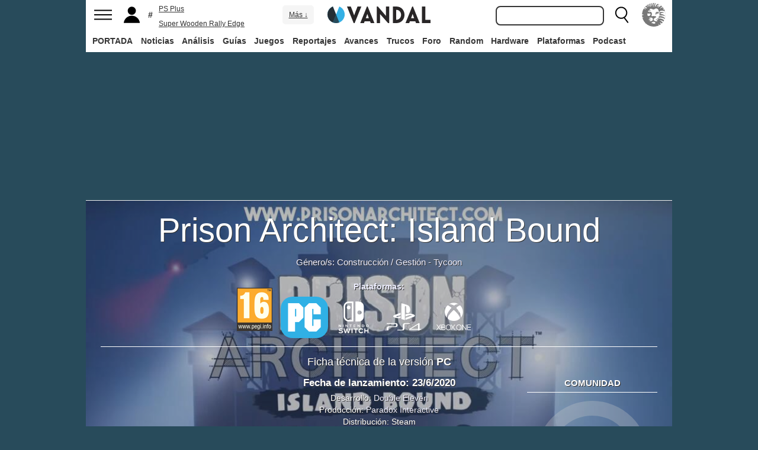

--- FILE ---
content_type: text/html; charset=ISO-8859-1
request_url: https://vandal.elespanol.com/requisitos/pc/prison-architect-island-bound/86572
body_size: 28799
content:
<!DOCTYPE html><html lang="es"><head>
<!--[if lt IE 9]>
<script src="https://www.vandalimg.com/rim/html5shiv.min.js"></script>
<![endif]-->
<meta name="viewport" content="width=device-width,initial-scale=1.0,minimum-scale=1.0">
<link rel="preload" as="script" href="https://www.vandalimg.com/krogan/funciones_krogan42.js">
<link rel="preconnect" href="https://www.vandalimg.com">
<link rel="preconnect" href="https://media.vandal.net">
<link rel="preconnect" href="https://sb.scorecardresearch.com">
<meta http-equiv="pragma" content="no-cache" />
<meta name="distribution" content="global" /><meta http-equiv="content-language" content="es-es" /><meta property="fb:pages" content="19836639906" /><meta property="fb:app_id" content="112581395442165" /><link rel="apple-touch-icon" sizes="57x57" href="https://www.vandalimg.com/apple-touch-icon-57x57.png">
<link rel="apple-touch-icon" sizes="60x60" href="https://www.vandalimg.com/apple-touch-icon-60x60.png">
<link rel="apple-touch-icon" sizes="72x72" href="https://www.vandalimg.com/apple-touch-icon-72x72.png">
<link rel="apple-touch-icon" sizes="76x76" href="https://www.vandalimg.com/apple-touch-icon-76x76.png">
<link rel="apple-touch-icon" sizes="114x114" href="https://www.vandalimg.com/apple-touch-icon-114x114.png">
<link rel="apple-touch-icon" sizes="120x120" href="https://www.vandalimg.com/apple-touch-icon-120x120.png">
<link rel="apple-touch-icon" sizes="144x144" href="https://www.vandalimg.com/apple-touch-icon-144x144.png">
<link rel="apple-touch-icon" sizes="152x152" href="https://www.vandalimg.com/apple-touch-icon-152x152.png">
<link rel="apple-touch-icon" sizes="180x180" href="https://www.vandalimg.com/apple-touch-icon-180x180.png">
<link rel="icon" type="image/png" href="https://www.vandalimg.com/favicon-32x32.png" sizes="32x32 16x16">
<link rel="manifest" href="https://www.vandalimg.com/manifest.json">
<link rel="mask-icon" href="https://www.vandalimg.com/safari-pinned-tab.svg" color="#5bbad5">
<meta name="msapplication-TileColor" content="#2b5797">
<meta name="msapplication-TileImage" content="https://www.vandalimg.com/mstile-144x144.png">
<meta name="theme-color" content="#ffffff">
<meta name='ir-site-verification-token' value='-1298206065' />
<link rel="alternate" type="application/rss+xml" title="Noticias Vandal" href="https://vandal.elespanol.com/xml.cgi" />
<style type="text/css">
#globalwrap{margin:auto auto;max-width:990px;background-color:#284b5b}article,aside,details,figcaption,figure,footer,header,hgroup,menu,nav,section{display:block}a:link,a:visited{color:#30b0e5}.color97{color:#107c10}.color89{color:#0070D1}.color83{color:#e60012}.color43{color:#2d9baf}.color23{color:#3e9ea2}.color41{color:#1e438f}.color0{color:#052d46}.color13{color:#338550}.color29{color:#9b2e2e}.color53{color:#595959}.color59{color:#797979}.color47{color:#864a29}.color37{color:#8aa332}.color61{color:#295870}.color67{color:#d78a03}.color71{color:#005b4c}.color73{color:#002c88}.color79{color:#007e00}#cabecera_wrap{position:fixed;z-index:998;width:100%;max-width:990px;top:0;left:0;right:0;margin-left:auto;margin-right:auto;max-height:88px}#cabeceramenu{background:#fff;max-width:990px;margin:auto}#cabecera1{width:100%;height:50px;clear:both;z-index:10000;position:relative}@media(max-width:767px){#cabecera1{border-bottom:1px solid #30b0e5}}.cabconborde{border-bottom:1px solid #30b0e5}.margen_menu_responsive{margin:0 .6em}@media(max-width:480px){.margen_menu_responsive{margin:0 0}}#cabecera1_izq{float:left;text-align:left}#cabecera1_cen{position:absolute;left:0;right:0;width:174px;margin:0 auto;padding:11px 0;text-align:center}@media(max-width:320px){#cabecera1_cen{width:140px;padding:13px 0}}#cabecera1_der{float:right;text-align:right}#vm_wrapper{float:right}
#vm_der{width:40px;height:40px;margin-right:3px;margin-top:5px;background-size:100%;background-repeat:no-repeat;margin-left:4px;}
#vm_der{background-image:url(https://www.vandalimg.com/svg/leon.svg);}
#menu_izq{display:block;height:50px;width:42px;float:left;background-position:center center;background-repeat:no-repeat;cursor:pointer}
#menu_izq{background-image:url(https://www.vandalimg.com/svg/menu.svg);background-size:30px 20px}
#buscador_der{margin-right:3px;float:right}#buscarenviar{display:none}#buscadordesktop{position:relative}@media(max-width:767px){#buscadordesktop{position:fixed;top:50px;left:15px;z-index:8000}#buscarenviar{display:inline-block;margin-top:1px;margin-left:0}}#lupa_buscador{display:block;height:50px;width:36px;float:right;background-position:center center;background-repeat:no-repeat}
#lupa_buscador{background-image:url(https://www.vandalimg.com/svg/lupa.svg);
background-size:28px 28px}#buscar{font-size:1em;border:2px solid #353535;border-radius:8px;padding:.322em;margin-right:.9em;width:170px;font-family:Arial;height:20px;line-height:20px;vertical-align:middle}#buscar:focus{border-color:#30b0e5;outline:0}#usuario_izq{float:left;margin-left:2px}#icono_usuario{float:left;display:block;height:50px;min-width:36px;cursor:pointer;position:relative;background-position:left center;background-repeat:no-repeat}
#icono_usuario{background-image:url(https://www.vandalimg.com/svg/usuario.svg);
background-size:33px 28px}#info_usuario1{margin-left:48px;float:left;height:50px;line-height:50px;padding-right:5px}#info_usuario1 a:hover{color:#fff}#avatar_usuario{width:36px;height:36px;margin-top:7px;margin-right:5px;border-radius:4px}@media (max-width:767px){#info_usuario1{display:none}}#buscarenviar,.registro,.sesion{color:#fff;background:#30b0e5;font-weight:700;padding:.45em;font-size:1em;margin-left:1.2em;margin-top:.65em;border-radius:4px;border:0;text-transform:uppercase}.sesion,.sesion a,.sesion a:hover{color:#30b0e5;background:#fff}.registro a,.registro a:hover{color:#fff;background:#30b0e5}#cabecera2{width:100%;height:38px;clear:both;position:relative;background:#fff}@media (max-width:979px){#cabecera2{display:none}}#menuplataformas ul{list-style:none;margin:0 0 0 .45em;padding:0;position:relative}#menuplataformas li{float:left;line-height:38px;margin:2px .25em 2px 0;height:34px;border-radius:4px}#menuplataformas li a{color:#353535;display:block;text-decoration:none;height:22px;line-height:22px;padding:6px 5px;font-weight:700;border-radius:4px}#menuplataformas li:hover{background-color:#30b0e5}#menuplataformas #pestanavandalsports:hover{background-color:#ee4323}#menuplataformas #pestanavandalware:hover{background-color:#0ec802}#menuplataformas #pestanavandalrandom:hover{background-color:#6f34e5}#menuplataformas li a:hover{color:#fff!important;background-color:#30b0e5}#menuplataformas #pestanavandalsports a:hover{color:#fff!important;background-color:#ee4323}#menuplataformas #pestanavandalware a:hover{color:#fff!important;background-color:#0ec802}#menuplataformas #pestanavandalrandom a:hover{color:#fff!important;background-color:#6f34e5}#menuplataformas li ul{background:#30b0e5;display:none;height:auto;position:absolute;margin-top:-5px;margin-left:0;z-index:200;padding:5px 0;border-top-right-radius:4px;border-bottom-right-radius:4px;border-bottom-left-radius:4px}#menuplataformas li:hover ul{display:block}#menuplataformas li li{padding:0;width:100px;height:auto;margin:0;line-height:100%;display:block;border-radius:0}#menuplataformas .ancho120{width:120px!important}#menuplataformas .ancho180{width:180px!important}#menuplataformas li li a{display:block;padding-left:.5em;text-align:left;border-radius:0;margin-top:0;padding:2px 8px}#menuplataformas li ul a:hover{color:#fff}.pestana h1{margin:0;font-weight:inherit;font-size:inherit;line-height:inherit;display:inherit}.notificacion_avisos{position:absolute;background-color:#30b0e5;display:none;font-size:.8em;width:1.5em;height:1.5em;text-align:center;color:#fff;padding:.15em;border-radius:50%;line-height:1.5em;z-index:300;left:24px;top:3px}.zona_busqueda{z-index:201}.sugerencias_wrapper{width:100%;position:relative}#sugerencias{display:none;position:absolute;background-color:#fff;margin-top:-.46em;border-left:2px solid #30b0e5;border-right:2px solid #30b0e5;border-bottom:2px solid #30b0e5;border-bottom-right-radius:8px;border-bottom-left-radius:8px;padding-bottom:.5em;text-align:left;z-index:200;width:179px}.unasugerencia{padding:.8em .322em .2em .322em}#icono_compartir:hover,#icono_usuario:hover,#lupa_buscador:hover,#menu_izq:hover{background-color:#30b0e5}#icono_usuario:hover{color:#fff}@media (min-width:980px){#publi_wrapper1{width:990px}}#hueco_cabecera{height:88px;width:100%;max-width:990px;margin:0 auto}#publi_wrapper1{width:100%;margin:auto auto;max-width:990px}@media (max-width:979px){#hueco_cabecera{height:82px}}@media (min-width:980px){#publi_wrapper2{width:990px}}#publi_wrapper2{position:relative;margin:auto auto;max-width:990px;width:auto}#publi400{min-height:1em;max-width:990px;max-height:360px}#publi_Right1 img{max-height:100%;height:auto!important}.publi400skin_728{position:absolute;width:73.53%!important;height:auto!important;max-height:90px!important;right:0;bottom:0}.publi400skin{position:absolute;width:auto;height:auto!important;right:0;top:0}.publi_wrapper2_skin{padding-bottom:25.25%;min-height:0}.publi_wrapper2_skin_200{padding-bottom:18.8%;min-height:0}.publi_wrapper2_skin_360{padding-bottom:36.36%;min-height:0}@media (max-width:979px){.publi_wrapper2_skin_360{padding-bottom:0!important;height:360px!important}}@media (max-width:980px){.bodyskinresponsive{background-size:80% auto}}#publi_Top{min-height:20px}.automargen{margin-left:auto;margin-right:auto;text-align:center}@media (min-width:980px){#publi400{width:auto}}.publi_derecha_responsive{max-width:300px;width:30.7%;margin-left:3%;margin-bottom:1.5em;height:auto}.tituloreportaje{max-width:620px;background:0 0;text-align:center}.tituloreportaje h1{margin:0}.tituloseccion{border-top:4px solid #30b0e5;min-height:4em}.tituloseccion h1{font-size:2em;color:#555}@media (max-width:767px){.tituloseccion h1{font-size:1.6em;font-family:Arial}}.videosinnada{margin:0;padding:0;width:100%;height:auto}.h2{font-size:1.6em;color:#555}@media (max-width:767px){.h2{margin-bottom:.5em;font-family:Arial}}.extratitulojuego{float:left;font-size:1.1em;margin-left:1em;margin-top:1.3em}@media (max-width:767px){.extratitulojuego{float:none;clear:both;margin-top:0;margin-left:0;margin-bottom:.5em}}.subtitulo h2{font-size:1.6em;color:#555}@media (max-width:767px){.subtitulo h2{font-family:Arial}}.subtitulo h3{font-size:1.6em;color:#555;margin-bottom:0}@media (max-width:767px){.subtitulo h3{font-family:Arial}}.textart .titulotruco h2,.textart .titulotruco h3{font-size:1.6em;text-transform:uppercase;color:#555;margin-top:.8em;margin-bottom:.4em}@media (max-width:767px){.textart .titulotruco h2,.textart .titulotruco h3{font-family:Arial}}.textart p{margin-bottom:20px}.textart ul{margin-bottom:20px}.noticia h4{font-size:1.6em;color:#555;margin-top:.8em;margin-bottom:.8em}.noticia .bloquepildoras{margin-top:.2em}@media (max-width:767px){.imagennoticia{text-align:center}}.hrsep{color:#e7e7e7;width:50%;margin-left:auto;margin-right:auto;margin-top:5px;margin-bottom:0;border-top:1px solid #e7e7e7;opacity:.5}.cuadropuntuaciones{background-color:transparent;margin-top:1.5em;position:relative;width:100%;max-width:610px;display:inline-block}.cuadropuntuaciones_col1{float:left;width:40%}.cuadropuntuaciones_col2{width:20%;float:left;margin-bottom:1.5em}.cuadropuntuaciones_col3{float:right;width:39%}.contenedorcirculonota1{width:90px}@media (max-width:767px){.paddingmovil{padding-left:.6em;padding-right:.6em}}.caja300{background:#fff;border:0;margin-bottom:30px;width:100%;overflow:hidden;width:300px;height:320px}.caja300:after{content:"";clear:both}.caja300:hover{background-color:#f5f5f5;border-radius:5px;text-decoration:none}.caja300 img{width:100%;max-width:300px;max-height:160px}.caja300 .imagen_portada_mobile{display:none}.caja300 .titulocaja{font-family:'Helvetica Neue',Helvetica,Arial,sans-serif;font-weight:300;margin-top:.3em;margin-bottom:.3em;font-size:1.5em}.caja300 .titulocaja2{font-family:'Helvetica Neue',Helvetica,Arial,sans-serif;font-weight:300;margin-top:9.1px;margin-bottom:3.5px;font-size:1.5em;padding-left:7px}.caja300 .subtitulocaja{font-family:'Helvetica Neue',Helvetica,Arial,sans-serif;color:#999;font-weight:300;font-size:1em}.caja300 .fechacaja{float:right}.caja300 .desccaja{font-family:Arial;color:#000;margin-top:.3em;font-size:.9em;line-height:1.2em}.caja300 .restocaja{padding-top:.2em;padding-left:.5em;padding-right:.5em;padding-bottom:.5em}.caja300 a:hover{text-decoration:none}.caja300 .imagencaja{position:relative}.caja300 video{width:300px;height:160px}.caja300 .tiempo_video{position:absolute;bottom:5px;right:5px;color:#fff;background:#000;opacity:.8;padding:3px 5px;border-radius:5px;font-size:.8em;font-weight:700}@media (max-width:979px){.caja300{width:auto}.caja300 .fechacaja{float:none;clear:both;margin-top:.3em}.caja300 video{display:none}}@media (max-width:767px){.caja300 .botonplay{top:0;bottom:0;left:0;right:0}.caja300{width:auto;margin-bottom:1em;overflow:hidden;height:auto}.caja300 .imagencaja{width:35%;max-width:120px;height:auto;float:left}.caja300 .imagen_desktop{display:none}.caja300 .imagen_portada_mobile,.caja300 .imagen_unificada{display:block;max-width:100%;max-height:90px;width:100%}.caja300 .restocaja{margin-left:3%;width:62%;float:left;padding:0}.caja300 .titulocaja{font-family:'Helvetica Neue',Helvetica,Arial,sans-serif;font-weight:300;margin-bottom:0;margin-top:0;font-size:1.2em}.caja300 .titulocaja2{font-family:'Helvetica Neue',Helvetica,Arial,sans-serif;font-weight:300;margin-bottom:0;margin-top:0;font-size:1.2em;margin-left:3%;width:62%;float:left;padding:0}.caja300 .platscaja{display:none}.caja300 .subtitulocaja{font-family:Arial;color:#999;font-size:.9em}.caja300 .fechacaja{float:right;margin-top:0}}.caja300publi{height:auto;margin-bottom:100px}@media (max-width:767px){.caja300publi{margin-bottom:1em;overflow:hidden;height:auto;min-height:initial}}.botones_centro{clear:both;margin-left:auto;margin-right:auto;display:inline-block;text-align:center;text-transform:uppercase}.boton_interaccion{float:left;border-radius:1.5em;border:4px solid #e7e7e7;color:#fff;font-weight:700;margin-left:.3em;margin-right:.3em;margin-bottom:.3em;background-color:#00b7ef;text-align:center}.boton_interaccion:hover{background-color:#00b7ef;border:4px solid #00b7ef}.boton_interaccion a:link,.boton_interaccion a:visited{padding:.6em;display:block;color:#fff}.boton_interaccion a:hover{color:#fff;text-decoration:none}@media (max-width:767px){.botones_centro{font-size:1em}.boton_interaccion a:link,.boton_interaccion a:visited{padding:.6em}}@media (min-width:768px){.botones_centro{font-size:1.1em}}.bloquepildoras{clear:both;margin-top:1em;margin-left:auto;margin-right:auto;display:inline-block;text-align:center}.pildora{float:left;border-radius:.8em;color:#7c7c7c;margin-right:.6em;background-color:#efefef;text-align:center;margin-bottom:.4em}.pildora:hover{background-color:#00b7ef}.pildora a:link,.pildora a:visited{padding:.6em;display:block;color:#7c7c7c}.pildora a:hover{color:#fff;text-decoration:none}.pildora_seleccionada{background-color:#00b7ef}.pildora_seleccionada a:link,.pildora_seleccionada a:visited{color:#fff}.pildora .falsolink{padding:.6em;display:block;color:#7c7c7c}.falsolink{cursor:pointer}.pildora .falsolink:hover{color:#fff;text-decoration:none}.pildora_seleccionada .falsolink{color:#fff}@media (max-width:767px){.bloquepildoras{font-size:.9em;overflow-y:hidden;overflow-x:scroll;white-space:nowrap;max-width:100%}.pildora{float:none;display:inline-block}.pildora a:link,.pildora a:visited{padding:.6em}.pildora .falsolink{padding:.6em}}@media (min-width:768px){.bloquepildoras{font-size:1.1em}}
#footer{border-top:#02b5f7 solid 4px;margin:auto auto;max-width:990px;font-family:Arial,"Roboto Condensed",sans-serif;text-align:left}@media (max-width:767px){#footer{font-family:Arial}}#footer .azulfooter{font-size:1em;color:#30b0e5;text-align:left;margin-left:.35em}.textofooter{font-size:.83em;color:#fff;margin-top:.6em;border-top:1px solid #9d9d9d;padding-top:.4em;padding-bottom:1em;text-align:left}.textofooter a:link,.textofooter a:visited{color:#fff}@media (max-width:767px){.textofooter{line-height:24px}}.footer1{background-color:#3e3e3e}.footer2{background-color:#1e1e1e}@media (max-width:767px){.footer1{padding-left:1em;padding-right:1em}.footer2{padding:1em}}.footer3{background-color:#000}body{background-attachment:scroll;background-color:#284b5b;padding:0;font-family:Arial}.grisfondo{background-color:#eee}.froboto{font-family:Arial,'Helvetica Neue',Helvetica,sans-serif}#buscar,.froboto_real,.zona_busqueda{font-family:"Helvetica Neue",Helvetica,Arial,sans-serif}.froboto_condensed{font-family:'Arial Narrow',Arial,"Roboto Condensed",sans-serif;font-stretch:condensed}.froboto_light{font-family:'Helvetica Neue',Helvetica,Arial,sans-serif;font-weight:300}.textart{font-size:1.2em;line-height:1.5em}.titulo2{font-size:1.5em;font-weight:300;font-family:'Helvetica Neue',Helvetica,Arial,sans-serif;color:#30b0e5;margin:1em 0 1em .4em;line-height:1.1em}.titulo3{font-size:1.2em;color:#284b5b}.cita{clear:both;text-align:center;font-size:1.5em;padding:1.5em 2em;font-family:Arial;color:#284b5b;margin:1em 2em 1em 2em;line-height:1.1em;border-top:1px solid #08c;border-bottom:1px solid #08c;box-shadow:0 -1px #eee;border-radius:20%}@media (max-width:767px){.cita{font-size:1.2em;padding:1em 1.5em;margin:1em 1em 1em 1em}}.imagen550{margin-top:1em;margin-bottom:1em}.titulo18{font-size:1.5em;line-height:1.6em}.t13{font-size:1.3em;line-height:1.3em}.t12{font-size:1.2em;line-height:1.2em}.t11{font-size:1.1em}.t1{font-size:1em}.t09{font-size:.9em}.t08{font-size:.8em}.t075{font-size:.75em}.t07{font-size:.7em}.t06{font-size:.6em}.t2{font-size:2em}.t4{font-size:4em}.cblanco{color:#fff}.acenter{text-align:center}.p05{padding:.5em}.p1{padding:1em}.p2{padding:2em}.p08{padding:.8em}.p06{padding:.6em}.pt1{padding-top:1em}.pt2{padding-top:2em}.pt08{padding-top:.8em}.pt05{padding-top:.5em}.pb08{padding-bottom:.8em}.pb1{padding-bottom:1em}.pb05{padding-bottom:.5em}.pt005{padding-top:.05em}.pl05{padding-left:.5em}.pl1{padding-left:1em}.pr1{padding-right:1em}.mauto{margin:auto auto}.mt02{margin-top:.2em}.mt03{margin-top:.3em}.mt033{margin-top:.33em}.mt04{margin-top:.4em}.mt05{margin-top:.5em}.mt07{margin-top:.7em}.mt1{margin-top:1em}.mt13{margin-top:1.3em}.mt15{margin-top:1.5em}.mt15resp{margin-top:1.5em}@media(max-width:767px){.mt15resp{margin-top:1em}}.mt2{margin-top:2em}.mt3{margin-top:3em}.mt4{margin-top:4em}.mr05{margin-right:.5em}.ml1{margin-left:1em}.ml12{margin-left:1.2em}.ml15{margin-left:1.5em}.ml2{margin-left:2em}.mr1{margin-right:1em}.mr15{margin-right:1.5em}.mr2{margin-right:2em}.mb05{margin-bottom:.5em}.mb1{margin-bottom:1em}.mb15{margin-bottom:1.5em}.mb2{margin-bottom:2em}.bta4{border-top:4px solid #30b0e5}.bb1{border-bottom:1px solid #eee}.bba4{border-bottom:4px solid #30b0e5}.fblanco{background-color:#fff}@media (min-width:768px){.articulo{padding:.5em 0}}@media (max-width:767px) and (min-width:501px){.articulo{padding:.4em 1.2em}}@media (max-width:500px){.articulo{padding:.26em .8em}}.articulo{background:#fff}.articulofrontal h1{margin-bottom:1em;color:#252d33;font-size:2.8em;line-height:130%;font-weight:400;text-align:center;font-family:"Helvetica Neue",Helvetica,Arial,sans-serif;font-weight: 700;}.articulofrontal h2{color:#252d33;font-size:2.8em;line-height:120%;font-weight:400;text-align:center}@media (max-width:767px) and (min-width:501px){.articulofrontal h1{font-size:2em}.articulofrontal h2{font-size:2em}}@media (max-width:500px){.articulofrontal h1{font-size:2em}.articulofrontal h2{font-size:1.6em}}.articulofrontal .autorarticulo{text-align:center;color:#9f9f9f;font-size:1.1em;margin-top:2em;margin-bottom:1.5em}.articulo_social{margin-top:1em;margin-bottom:.8em;height:70px;text-align:center;display:inline-block}.descart{color:#5a5a5a;font-size:1.3em;line-height:1.5em;text-align:center;font-family:Arial;color:#284b5b}.intro_noticia{padding-left:1em}@media (max-width:768px){.intro_noticia{padding-right:1em}}.parallaxbg{border-bottom:4px solid #30b0e5;border-top:1px solid #eee;max-width:990px;margin:auto auto;background-position:center center;background-size:100% auto}@media (min-width:768px) and (max-width:979px){.parallaxbg{background-size:auto 100%}}@media (min-width:768px){.parallaxbg{height:auto}}@media (max-width:767px){.parallaxbg{height:auto}}.sombreado{height:100%;text-shadow:#333 1px 1px}.sombreado a:link,.sombreado a:visited{color:#eef}.notacomunidad_wrap{padding-top:1.3em;text-align:center}.hrminicomunidad2{color:#e7e7e7;width:80px;margin-left:auto;margin-right:auto;margin-top:5px;margin-bottom:0;border-top:1px solid #e7e7e7;opacity:.5}.hrminicomunidad{color:#e7e7e7;width:80px;margin-left:auto;margin-right:auto;margin-top:12px;margin-bottom:0;border-top:1px solid #e7e7e7;opacity:.5}.notacomunidad{font-family:"Helvetica Neue",Helvetica,Arial,sans-serif;font-weight:bolder;color:#00b7ef;font-size:2.4em;text-align:center;z-index:1500}.notacomunidad a:link,.notacomunidad a:visited{color:#00b7ef}.puntuarcomunidad{margin-top:.3em;font-size:.9em;color:#fff}.puntuarcomunidad select{width:55px;line-height:initial;height:auto;margin:0}.puntuarcomunidad form{margin:0}.votoscomunidad{font-family:"Helvetica Neue",Helvetica,Arial,sans-serif;color:#fff;font-size:.8em;margin-top:5px}.migaja2{font-family:Arial;text-transform:uppercase;font-size:.8em;color:#333;padding-top:1em;padding-bottom:1em;text-align:left}@media (max-width:767px){.migaja2{font-family:Arial}}.migaja2 ol,.migaja2 ul{margin:0;padding:0;list-style-type:none;text-align:left}.migaja2 li{display:inline-block;line-height:1.2em;padding-right:6px}@media (max-width:767px){.migaja2 li{margin-bottom:.8em}}.migaja2 li:last-child{display:inline-block;line-height:1.2em}.migaja2 li:after{padding-left:4px;content:"/"}.migaja2 ol li:last-child:after{content:""}.migaja2 a{line-height:1.2em;color:#30b0e5}.seccionesjuego_wrapper{text-align:center;border-bottom:1px solid #efefef;max-height:48px;overflow-y:hidden;overflow-x:auto}.seccionesjuego{display:inline-block;margin:auto auto;margin-bottom:-6px;font-size:.85em;color:#999;text-align:center;font-family:Arial}.seccionesjuego .pest{padding:1em .6em;display:block;float:left}.seccionesjuego .pselec{font-weight:700;padding-top:1.15em;color:#000;padding-bottom:.85em}.seccionesjuego .falsolink,.seccionesjuego a:link,.seccionesjuego a:visited{color:#000}.seccionesjuego .falsolink:hover{text-decoration:underline}.seccionesjuego h2{font-size:1em;line-height:20px;font-weight:bolder;margin:0;color:#000}@media (max-width:979px){.seccionesjuego_wrapper{max-height:47px}.seccionesjuego{margin-bottom:-5px;font-size:.95em}.seccionesjuego .pest_nolink{display:none!important}}@media (max-width:767px){.seccionesjuego_wrapper{max-height:initial}.seccionesjuego{font-size:1em;margin:.2em auto;display:block}.seccionesjuego .pest{width:27%;padding:.4em 3%}.seccionesjuego .pest:nth-child(3n+1){clear:both}.seccionesjuego .pselec{background-color:#efefef;border-radius:4px;font-weight:700;background-image:initial}}.titulojuego{font-size:4em;font-family:'Helvetica Neue',Helvetica,Arial,sans-serif;line-height:105%;color:#fff;font-weight:300;max-width:90%;margin:auto auto;text-align:center}@media (max-width:767px){.titulojuego{font-family:Arial}}.titulofichajuego{font-size:1.05em;font-weight:700;color:#fff}#menuusuariomovil{font-family:"Roboto Condensed",Helvetica,sans-serif}.dentrocirculo{font-stretch:normal}.bloqueminipildoras,.bloquepaginacion,.bloquepildoras,.botones_centro,.cuadropuntuaciones,.fichajuego,.h2,.noticia h4,.subtitulo h2,.subtitulo h3,.textart .titulotruco h3,.tituloseccion h1,.usuario_registrado,.videoincrustado .subzonavideos,.videoincrustado .zonaresoluciones{font-family:'Arial Narrow',Arial,"Roboto Condensed",sans-serif;font-stretch:condensed}.h2,.noticia h4,.seccionesjuego,.subtitulo h2,.subtitulo h3,.titulofichajuego,.tituloseccion h1{text-transform:uppercase}.titulofichajuego{font-family:Arial}.fichajuego{color:#fff;font-size:1.05em;padding-top:1em;padding-bottom:.5em;border-top:1px solid #fff;width:auto;max-width:400px;margin-left:auto;margin-right:auto;overflow:hidden}@media (max-width:767px){.fichajuego{font-family:Arial}}@media (max-width:767px){.fichajuego{border:0;padding-top:0;line-height:25px}.fichatecnica{display:none!important}}.titulojuego a:link,.titulojuego a:visited{color:#fff}@media (min-width:768px) and (max-width:979px){.titulojuego{font-size:3em}}@media (max-width:767px) and (min-width:481px){.titulojuego{font-size:2.5em}}@media (max-width:480px){.titulojuego{font-size:1.8em}}.plataformajuego_frontal{width:80px;height:80px;background-size:100%;display:block;margin-left:auto;margin-right:auto}@media (max-width:767px){.plataformajuego_frontal{width:50px;height:50px}}.anchor:before{display:block;content:"";height:90px;margin:-90px 0 0}@media (max-width:767px){.anchor:before{display:block;content:"";height:100px;margin:-100px 0 0}}.pegi{height:73px;width:60px;background-size:100% auto;background-position:center center;background-repeat:no-repeat}@media (max-width:767px){.pegi{height:49px;width:40px}}.divcontieneimagen{width:100%;padding-bottom:56%;background-size:100% auto}.fleft{float:left}.fright{float:right}.clearer{clear:both}.cleft{clear:left}.mb_5{margin-bottom:-5px}.ml0{margin-left:0}.nd{display:none}.w33{width:33%;display:inline-block}.tcenter{text-align:center}.tleft{text-align:left}.tright{text-align:right}.relative{position:relative}.absolute{position:absolute}.linktotal{display:block;width:100%;height:100%}.linktotal2{display:block}.dblock{display:block}.iblock{display:inline-block}#puntodefuga{float:left;display:block;width:1px;height:1px}.share_mini{background-image:url(https://www.vandalimg.com/rim/iconos_sociales_sprite_30.png);width:30px;height:30px;background-repeat:no-repeat}.share_mini:hover{opacity:.8;cursor:pointer}.share_mini_fb{background-position:-31px 0}.share_mini_twitter{background-position:0 0}.share_mini_gplus{background-position:-62px 0}.share_mini_whatsapp{background-position:-93px 0}.share_movil{width:50px;height:50px;background-repeat:no-repeat;border-radius:50%}.share_movil:hover{opacity:.8;cursor:pointer}.share_movil_fb{background-position:17px 10px;background-color:#0052a3}.share_movil_twitter{background-position:11px 14px;background-color:#00b7ef}.share_movil_gplus{background-position:7px 12px;background-color:#ed4040}.share_movil_whatsapp{background-position:10px 10px;background-color:#69bd5a}.publi_derecha_responsive_portada{max-width:300px;max-height:600px;width:30.7%;margin-left:1em;height:auto}.videoyoutube_limitador{max-width:640px;margin:0 auto}.videoyoutube_limitador_320{max-width:320px;margin:0 auto}.videoyoutube{width:100%;padding-top:56.25%;position:relative}.textart .videoyoutube{margin-bottom:20px}.videoyoutube iframe{width:100%;height:100%;position:absolute;top:0;left:0}.videoyoutube div{width:100%;height:100%;position:absolute;top:0;left:0}.reproductor_2018{background-position:center center;background-repeat:no-repeat;background-size:100%}.boton_play2018{width:100%;height:100%;cursor:pointer;background-image:url(https://www.vandalimg.com/rim/play_80.png);background-position:center center;background-repeat:no-repeat;opacity:.7}.boton_play2018:hover{opacity:1;cursor:pointer}.resaltado{font-weight:700;color:#30b0e5}
#cookies-policy .close{color:#000}.video_overdrive{height:235px!important;margin-bottom:0}@media (max-width:767px){.video_overdrive{width:auto;margin-bottom:1em;overflow:hidden;height:auto!important}.video_overdrive .desccaja{display:block}}audio,canvas,video{display:inline-block}html{font-size:100%;-webkit-text-size-adjust:100%;-ms-text-size-adjust:100%}a:focus{outline:thin dotted #333;outline:5px auto -webkit-focus-ring-color;outline-offset:-2px}a:active,a:hover{outline:0}img{max-width:100%;width:auto;height:auto;vertical-align:middle;border:0;-ms-interpolation-mode:bicubic}button,input,select,textarea{margin:0;font-size:100%;vertical-align:middle}button,input{line-height:normal}button,html input[type=button],input[type=reset],input[type=submit]{-webkit-appearance:button;cursor:pointer}button,input[type=button],input[type=checkbox],input[type=radio],input[type=reset],input[type=submit],select{cursor:pointer}textarea{overflow:auto;vertical-align:top}body{margin:0;font-family:"Helvetica Neue",Helvetica,Arial,sans-serif;font-size:14px;line-height:20px;color:#333}a{text-decoration:none}a:focus,a:hover{color:#284b5b;text-decoration:underline}.row{margin-left:-20px}.row:after,.row:before{display:table;content:"";line-height:0}.row:after{clear:both}[class*=span]{float:left;min-height:1px;margin-left:20px}.container{width:940px;}.span12{width:940px}.span11{width:860px}.span10{width:780px}.span9{width:700px}.span8{width:620px}.span7{width:540px}.span6{width:460px}.span5{width:380px}.span4{width:300px}.span3{width:220px}.span2{width:140px}.span1{width:60px}.offset12{margin-left:980px}.offset11{margin-left:900px}.offset10{margin-left:820px}.offset9{margin-left:740px}.offset8{margin-left:660px}.offset7{margin-left:580px}.offset6{margin-left:500px}.offset5{margin-left:420px}.offset4{margin-left:340px}.offset3{margin-left:260px}.offset2{margin-left:180px}.offset1{margin-left:100px}.container{margin-right:auto;margin-left:auto;background-color: transparent !important;}.container:after,.container:before{display:table;content:"";line-height:0}.container:after{clear:both}p{margin:0 0 10px}strong{font-weight:700}em{font-style:italic}h1,h2,h3,h4,h5{margin:10px 0;font-family:inherit;font-weight:700;line-height:20px;color:inherit;text-rendering:optimizeLegibility}h1,h2,h3{line-height:40px}h1{font-size:38.5px}h2{font-size:31.5px}h3{font-size:24.5px}h4{font-size:17.5px}h5{font-size:14px}ul{padding:0;margin:0 0 10px 25px}ul ul{margin-bottom:0}li{line-height:1.5em;margin-bottom:.35em}.listadoble,.listadoblemovil{columns:2;-webkit-columns:2;-moz-columns:2}@media (max-width:767px){.listadoble{columns:1;-webkit-columns:1;-moz-columns:1}}.listasinestilo{margin:0;list-style:none}hr{margin:20px 0;border:0;border-top:1px solid #eee;border-bottom:1px solid #fff}table{max-width:100%;background-color:transparent;border-collapse:collapse;border-spacing:0}.tablasinmargen{margin-left:-.8em}.f15px{font-size:15px}.table{width:100%;margin-bottom:20px;background:#fff}.table td,.table th{padding:8px;line-height:20px;text-align:left;vertical-align:top;border-top:1px solid #ddd}.table th{font-weight:700}.table thead th{vertical-align:bottom}.table tbody+tbody{border-top:2px solid #ddd}.table .table{background-color:#fff}.table-striped tbody>tr:nth-child(odd)>td,.table-striped tbody>tr:nth-child(odd)>th{background-color:#f9f9f9}button,input,select,textarea{font-size:14px;font-weight:400;line-height:20px}select,textarea{display:inline-block;height:20px;padding:4px 6px;font-size:14px;line-height:20px;color:#555;border-radius:4px;vertical-align:middle}input,textarea{width:206px}textarea{height:auto}input[type=text],textarea{background-color:#fff}input[type=checkbox],input[type=radio]{margin:4px 0 0;line-height:normal}input[type=button],input[type=checkbox],input[type=file],input[type=image],input[type=radio],input[type=reset],input[type=submit]{width:auto}input[type=file],select{height:30px;line-height:30px}select{width:220px;border:1px solid #ccc;background-color:#fff}.hide{display:none}.show{display:block}.fade{opacity:0;transition:opacity .15s linear}.fade.in{opacity:1}.hidden{display:none;visibility:hidden}.visible-phone{display:none!important}.visible-tablet{display:none!important}.hidden-desktop{display:none!important}.visible-desktop{display:inherit!important}@media (min-width:768px) and (max-width:979px){.hidden-desktop{display:inherit!important}.visible-desktop{display:none!important}.visible-tablet{display:inherit!important}.hidden-tablet{display:none!important}}@media (max-width:767px){.hidden-desktop{display:inherit!important}.visible-desktop{display:none!important}.visible-phone{display:inherit!important}.hidden-phone{display:none!important}}@media (max-width:767px){.container{width:auto}.row{margin-left:0}[class*=span]{float:none;display:block;width:100%;margin-left:0;box-sizing:border-box}}@media (min-width:768px) and (max-width:979px){.container{width:724px}.span12{width:724px}.span11{width:662px}.span10{width:600px}.span9{width:538px}.span8{width:476px}.span7{width:414px}.span6{width:352px}.span5{width:290px}.span4{width:228px}.span3{width:166px}.span2{width:104px}.span1{width:42px}.offset12{margin-left:764px}.offset11{margin-left:702px}.offset10{margin-left:640px}.offset9{margin-left:578px}.offset8{margin-left:516px}.offset7{margin-left:454px}.offset6{margin-left:392px}.offset5{margin-left:330px}.offset4{margin-left:268px}.offset3{margin-left:206px}.offset2{margin-left:144px}.offset1{margin-left:82px}input,textarea{margin-left:0}}@media (max-width:979px){body{padding-top:0}}@font-face{font-family:'Roboto Condensed';font-style:normal;font-weight:400;src:url(https://themes.googleusercontent.com/static/fonts/robotocondensed/v9/Zd2E9abXLFGSr9G3YK2MsFzqCfRpIA3W6ypxnPISCPA.woff) format('woff');font-display:swap}@font-face{font-family:Roboto;font-style:normal;font-weight:400;src:url(https://themes.googleusercontent.com/static/fonts/roboto/v11/2UX7WLTfW3W8TclTUvlFyQ.woff) format('woff');font-display:swap}@font-face{font-family:Neuton;font-style:italic;font-weight:400;src:local('Neuton Italic'),local('Neuton-Italic'),url(https://fonts.gstatic.com/s/neuton/v7/MZZLPHJyYM2BWjeqYVWFb_esZW2xOQ-xsNqO47m55DA.woff2) format('woff2'),url(https://fonts.gstatic.com/s/neuton/v7/6jMDFzuE3S_SN8y5pCCVKvesZW2xOQ-xsNqO47m55DA.woff) format('woff');font-display:swap}#div-gpt-ad-352218914245092295-1{line-height:14px;max-width:100%;max-height:360px;margin-left:auto;margin-right:auto}#div-gpt-ad-352218914245092295-1 img{max-height:20px}#div-gpt-ad-352218914245092295-1 div{text-align:center;margin:auto auto}#div-gpt-ad-352218914245092295-2,#div-gpt-ad-352218914245092295-3{text-align:center;margin:auto}#div-gpt-ad-352218914245092295-1,#div-gpt-ad-352218914245092295-2,#div-gpt-ad-352218914245092295-3,#div-gpt-ad-352218914245092295-4,#div-gpt-ad-352218914245092295-5,#div-gpt-ad-352218914245092295-6{overflow:hidden}@media (max-width:979px){.publi_derecha_responsive_portada{position:relative}.publi_wrapper2_skin{padding-bottom:0;height:250px}#hacehuecotop{display:none;z-index:-1;width:100%;padding-top:0!important;height:100px}.hacehueco_100{height:100px!important}.hacehueco_50{height:50px!important}.hacehueco_360{height:360px!important}#div-gpt-ad-352218914245092295-1 embed{width:100%!important;height:100%!important}#div-gpt-ad-352218914245092295-1 img{max-height:250px}#div-gpt-ad-352218914245092295-1 iframe{width:100%!important;height:100%!important}#div-gpt-ad-352218914245092295-1 div{width:100%!important;height:100%!important}#div-gpt-ad-352218914245092295-1 span{width:100%!important;height:100%!important}#bannerarriba object{width:100%!important;height:100%!important}.publi400skin{width:100%;height:100%!important}#bannerarriba{position:relative}#div-gpt-ad-352218914245092295-1{position:absolute;text-align:center;z-index:1;top:0;left:0;right:0;margin:auto;width:100%;height:100%;overflow:hidden}#div-gpt-ad-352218914245092295-6{z-index:1;width:100%;height:100%;overflow:hidden}}.adform-adbox-hidden{width:0!important;overflow:hidden!important}#div-gpt-ad-352218914245092295-6 div{z-index:950!important}#div-gpt-ad-352218914245092295-6 iframe{z-index:950!important}@media (min-width:980px){.margen250{margin-top:14px}}.videoauto iframe{width:100%;height:108%;position:absolute;top:0;left:0;z-index:20}.sombreado{background-image:url([data-uri])}@media(min-width:768px){#whatsapp_movil{display:none}}@media(max-width:767px){#whatsapp_movil{position:fixed;bottom:10px;right:70px}}#subir_arriba{position:fixed;bottom:15px;right:15px;border-radius:50%;background-color:#30b0e5;text-align:center}#subir_arriba .flecha{width:40px;height:40px;padding:10px}@media(max-width:767px){#subir_arriba{bottom:10px;right:10px}#subir_arriba .flecha{width:30px;height:30px;padding:10px}}#subir_arriba a{display:block;width:100%;height:100%}.subir_arriba_invisible{display:none}.subir_arriba_visible{display:block}.imagen_footer{width:173px;height:92px}@media (min-width:768px) and (max-width:979px){#buscar{width:100px}}.bodysticky{border-bottom:104px solid transparent}.stickycontainer{padding-top:4px;width:100%!important;background:#fff;position:fixed!important;bottom:0!important;left:0;z-index:970;max-height:104px!important;height:104px;box-sizing:border-box;opacity:1!important;background-image:none!important;background-color:#fff;box-shadow:0 0 5px 0 rgba(0,0,0,.2)!important;margin-bottom:0!important;align-items:center;display:flex;justify-content:center;overflow:visible!important;transform:translateZ(0)!important}.stickyanuncio{position:relative;width:320px;height:100px}.stickycerrar{position:absolute;width:28px;height:28px;top:-28px;right:0;background-image:url("data:image/svg+xml;charset=utf-8,%3Csvg width='13' height='13' viewBox='341 8 13 13' xmlns='http://www.w3.org/2000/svg'%3E%3Cpath fill='%234F4F4F' d='M354 9.31L352.69 8l-5.19 5.19L342.31 8 341 9.31l5.19 5.19-5.19 5.19 1.31 1.31 5.19-5.19 5.19 5.19 1.31-1.31-5.19-5.19z' fill-rule='evenodd'/%3E%3C/svg%3E");background-size:13px 13px;background-position:9px;background-color:#fff;background-repeat:no-repeat;box-shadow:0 -1px 1px 0 rgba(0,0,0,.2);border:none;border-radius:12px 0 0 0;cursor:pointer}.stickyvisible{visibility:visible!important}
.tablaancha{overflow-x:auto}.tablaancha::-webkit-scrollbar{height:6px;width:6px;background:#284b5b}.tablaancha::-webkit-scrollbar-thumb{background-color:#30b0e5}
.tablacenter{text-align:center !important}
.capitalizar{text-transform:capitalize}#temasdeldia{z-index:20000}#temasdeldia a{font-family:Arial;font-size:12px;color:#333;font-weight:400}#temasdeldia .temasdeldia_caben ul{list-style:none;margin:0}#temasdeldia .temasdeldia_caben ul li{float:left;display:inline-block;margin:0}@media(min-width:768px){#temasdeldia{position:absolute;max-width:280px;width:280px;height:50px;left:105px;top:0}#temasdeldia .temasdeldia_caben{position:absolute;max-width:220px;max-height:50px;overflow:hidden}#temasdeldia .temasdeldia_nocaben{position:absolute;top:9px;right:0;width:43px;text-align:center;margin-left:5px;padding-left:5px;padding-right:5px;border-radius:5px;height:21.6px;padding-top:5px;padding-bottom:5px;background:#f5f5f5}#temasdeldia .temasdeldia_nocaben .temasdeldia_dropdown{height:22px}#temasdeldia .temasdeldia_nocaben #temasdeldia_nocaben_container{position:absolute;text-align:left;background:#f5f5f5;padding-top:8px;top:25px;left:0;border-top-left-radius:0;border-top-right-radius:5px;border-bottom-left-radius:5px;border-bottom-right-radius:5px;width:658px}#temasdeldia .temasdeldia_caben ul:before{content:"#";float:left;display:block;font-size:14px;font-weight:700;margin-right:10px;height:50px;line-height:50px}#temasdeldia .temasdeldia_caben ul li{margin-right:10px;text-decoration:underline;margin-top:3px;margin-bottom:0;height:22px;line-height:22px}#temasdeldia .temasdeldia_caben ul:after{content:"";display:block;clear:both}#temasdeldia .temasdeldia_nocaben ul{list-style:none;margin:0;background:#f5f5f5;padding-bottom:2px;border-radius:5px;float:left}#temasdeldia .temasdeldia_nocaben ul li{margin-left:0;background:#f5f5f5;width:200px;padding:4px 10px}#temasdeldia_dropdown_desplegar{line-height:1.5em;text-decoration:underline}}@media(max-width:767px){#temasdeldia{height:30px;background:#f5f5f5;text-align:center;border-bottom:1px solid #30b0e5}#temasdeldia .temasdeldia_caben ul{clear:both;margin-left:auto;margin-right:auto;display:inline-block;text-align:center;overflow-y:hidden;overflow-x:scroll;white-space:nowrap;max-width:100%}#temasdeldia .temasdeldia_caben ul:before{content:"#";float:none;display:inline-block;line-height:30px;height:30px;font-size:14px;font-weight:700;margin-left:7px;margin-right:10px}#temasdeldia .temasdeldia_caben ul li{margin-right:10px;float:none;display:inline-block;line-height:30px;height:30px;text-decoration:underline}#temasdeldia .temasdeldia_caben ul:after{content:"";display:block;clear:both}#temasdeldia .temasdeldia_nocaben{display:none}}.afterclearer:after{content:"";display:block;clear:both}
@media (min-width:768px){
#publi400 {
	overflow:hidden;
	max-height:360px;
}
#bannerarriba,#publifooter {
	min-height:250px;
	min-width:990px;
	overflow:hidden;
}
#publi_intext1,#publi_intext2 {
	min-height:451px;
	overflow:hidden;
}
}
.videoauto{margin-left:auto;margin-right:auto;margin-bottom:30px;height:360px;max-width:640px;width:100%;position:relative}
#div-gpt-ad-1581411551473-0,#div-gpt-ad-1586434333906-0,#div-gpt-ad-1581411579931-0,#div-gpt-ad-1581411620687-0,#div-gpt-ad-1581411675021-0,#div-gpt-ad-1586434360202-0 {
	min-width:300px;
	min-height:600px;
}
#div-gpt-ad-1581411551473-0-id,#div-gpt-ad-1586434333906-0-id,#div-gpt-ad-1581411579931-0-id,#div-gpt-ad-1581411620687-0-id,#div-gpt-ad-1581411675021-0-id,#div-gpt-ad-1586434360202-0-id {
	min-width:300px;
	min-height:600px;
	text-align:center;
}
#div-gpt-ad-1586434376383-0-id {
	text-align:center;
}
#div-gpt-ad-1586434376383-0-id div,#div-gpt-ad-1581411551473-0-id div,#div-gpt-ad-1586434333906-0-id div,#div-gpt-ad-1581411579931-0-id div,#div-gpt-ad-1581411620687-0-id div,#div-gpt-ad-1581411675021-0-id div,#div-gpt-ad-1586434360202-0-id div {
	margin-left:auto;
	margin-right:auto;
	text-align:center;
}
@media (max-width:767px){
.videoauto {
	height:0;
	padding-bottom:56.25%;
}
#bannerarriba,#publifooter {
	height:100px;
	width:320px;
	overflow:hidden;
	margin-left: auto;
    margin-right: auto;
}
#publi_intext1,#publi_intext2 {
	min-height:290px;
	overflow:hidden;
}
#placeholderheadermovil {
width:100%;
background:#f3f3f3;
height:128px;
margin-bottom:2em;
overflow:hidden;
}
.publi_nmr,#placeholderpubli1movil,#placeholderpubli2movil,#placeholderpubli3movil,#placeholderpubli4movil {
width:100%;
background:#f3f3f3;
height:628px;
margin-bottom:2em;
}
#placeholderheadermovil:before,#placeholderpubli1movil:before,#placeholderpubli2movil:before,#placeholderpubli3movil:before,#placeholderpubli4movil:before{content:"El artículo continúa tras la publicidad";font-size:12px;width:300px;text-align:center;display:block;background:#f3f3f3;margin-left:auto;margin-right:auto;height:28px;line-height:26px}}#placeholderpubli1movil{margin-top:1.5em}#placeholderpubli2movil{margin-top:2em}#placeholderpubli3movil{margin-top:2em}.anuncio-fixed{position:sticky;position:-webkit-sticky;position:-moz-sticky;position:-ms-sticky;position:-o-sticky;top:60px}@media (max-width:768px){#carril_derecho{height:auto!important}#carril_derecho2{height:auto!important}#carril_derecho3{height:auto!important}#carril_derecho4{height:auto!important}.anuncio-fixed{position:static;top:0}}@media (min-width:769px){#carril_derecho{min-height:600px}#carril_derecho2{min-height:600px}#carril_derecho3{min-height:600px}#carril_derecho4{min-height:600px}}

.nopubli #placeholderheadermovil,.nopubli #placeholderpubli1movil,.nopubli #placeholderpubli2movil,.nopubli #placeholderpubli3movil,.nopubli #placeholderpubli4movil {
	display:none;
}
.viqeo-embed {
	margin-bottom:20px;
}
.imgabsoluta {
	position:absolute;top:0;left:0;width:100%;height:100%;
}
.siguenos_footer {
	width:64px;height:64px;
}
.viqeo-slot {
	margin-bottom:20px;
}
.listado_loultimo {
	list-style-type: none;
	margin-left: 0px;
}
@media (min-width:768px) {
#temasdeldia .listado_loultimo a {
	font-size:14px;
	font-weight:bold;
}
#temasdeldia .temasdeldia_nocaben ul.listado_loultimo li {
	width:400px;
}
#temasdeldia .temasdeldia_nocaben ul.listado_loultimo{
	width:430px;
}
.timestamp_loultimo {
	font-size:11px;
}
}
</style><!--header-end-->
<style type="text/css">
@media (max-width:767px) {
	#menukrogan {margin-top:82px !important;}
	#buscadordesktop {top:82px;}
}

@media (max-width:767px) {
	#bannerarriba {
		display:none;
	}
}
.outbrain_wrapper {
	width:auto;
	height:auto;
}
.outbrain_wrapper2 {
	box-sizing: border-box;
    background: white;
    -webkit-box-shadow: 0px 2px 4px 0px rgba(48,176,229,0.3);
    box-shadow: 0px 2px 4px 0px rgba(48,176,229,0.3);
    padding: 3%;
    width: 100%;
    margin-top:20px;
    margin-bottom:20px;
}

body.hidder #inScreen iframe {display:none !important;visibility:hidden;}
body.hidder #inScreen div {display:none !important;visibility:hidden;}
body.hidder ins.adsbygoogle {display:none !important;visibility:hidden;}
</style>
<meta http-equiv="Content-Type" content="text/html; charset=iso-8859-1" /><title>Prison Architect: Island Bound: Requisitos m&iacute;nimos y recomendados en PC - Vandal</title>
<meta name="title" content="Prison Architect: Island Bound: Requisitos m&iacute;nimos y recomendados en PC - Vandal" /><meta name="keywords" content="requisitos, mínimos, recomendados, prison architect: island bound, prison, architect, island, bound, pc, vandal" /><meta name="description" content="Estos son los requisitos m&iacute;nimos y recomendados para jugar a Prison Architect: Island Bound en PC. Consulta aqu&iacute; las especificaciones t&eacute;cnicas del sistema para saber si podr&aacute;s mover el juego en tu ordenador." /><link rel="amphtml" href="https://vandal.elespanol.com/requisitos-amp/pc/prison-architect-island-bound/86572" /><meta name="robots" content="all" /><link rel="canonical" href="https://vandal.elespanol.com/requisitos/pc/prison-architect-island-bound/86572" /><meta property="og:image" content="https://media.vandal.net/ivandal/12/63/1200x630/86/86572/prison-architect-island-bound-20214291658832_7b.jpg"/><meta property="og:image:width" content="1200"/><meta property="og:image:height" content="630"/><meta property="og:title" content="Requisitos t&eacute;cnicos de Prison Architect: Island Bound para PC"/><meta property="og:site_name" content="Vandal"/><meta property="og:type" content="article"/><meta property="og:url" content="https://vandal.elespanol.com/requisitos/pc/prison-architect-island-bound/86572"/><meta property="og:locale" content="es_ES"/><link rel="image_src" href="https://media.vandal.net/m/86572/prison-architect-island-bound-20214291658832_7b.jpg" /><script type="text/javascript">
function getDocHeight(){return Math.max(document.body.scrollHeight || 0,document.documentElement.scrollHeight || 0,document.body.offsetHeight || 0,document.documentElement.offsetHeight || 0,document.body.clientHeight || 0,document.documentElement.clientHeight || 0);}

var _comscore = _comscore || [];

window.didomiOnReady = window.didomiOnReady || [];
window.didomiOnReady.push(function(){
	if(window.Didomi.notice.isVisible()){
		var throttle, _hasAcceptted;
		_comscore.push({ c1: "2", c2: "19999699",options:{enableFirstPartyCookie: true}});
	}
	else{
		if(window.Didomi.getUserConsentStatusForVendor(77)){
			_comscore.push({ c1: "2", c2: "19999699", cs_ucfr:1,options:{enableFirstPartyCookie: true}});
		}
		else{
			_comscore.push({ c1: "2", c2: "19999699", cs_ucfr:0,options:{enableFirstPartyCookie: true}});
		}
	}
	console.log(_comscore);
	(function() {
	var s = document.createElement("script"), el = document.getElementsByTagName("script")[0]; s.async = true;
	s.src = (document.location.protocol == "https:" ? "https://sb" : "http://b") + ".scorecardresearch.com/cs/19999699/beacon.js";
	el.parentNode.insertBefore(s, el);
	})();
});


var eventosCallback=new Array();var eventosLoad=new Array();var eventosScrollLoad=new Array();var eventosReady=new Array();var eventosScroll2=new Array();var eventosInteractivos=new Array();

</script>
<script type="text/javascript" async="async" src="//widgets.outbrain.com/outbrain.js"></script><meta name="ahrefs-site-verification" content="11e5b9237d7f2ffdeae19d3e93d689ccf30e42e0ce390b6e9002600141117b2f">
<meta property="nrbi:sections" content="Vandal;Vandal Videojuegos"/>
<meta name="robots" content="max-image-preview:large">
<script type="text/javascript">
!function(){"use strict";function e(e){var t=!(arguments.length>1&&void 0!==arguments[1])||arguments[1],c=document.createElement("script");c.src=e,t?c.type="module":(c.async=!0,c.type="text/javascript",c.setAttribute("nomodule",""));var n=document.getElementsByTagName("script")[0];n.parentNode.insertBefore(c,n)}!function(t,c){!function(t,c,n){var a,o,r;n.accountId=c,null!==(a=t.marfeel)&&void 0!==a||(t.marfeel={}),null!==(o=(r=t.marfeel).cmd)&&void 0!==o||(r.cmd=[]),t.marfeel.config=n;var i="https://sdk.mrf.io/statics";e("".concat(i,"/marfeel-sdk.js?id=").concat(c),!0),e("".concat(i,"/marfeel-sdk.es5.js?id=").concat(c),!1)}(t,c,arguments.length>2&&void 0!==arguments[2]?arguments[2]:{})}(window,148,{} /* Config */)}();
</script>
<script src='https://cdn.adkaora.space/elespanol/generic/prod/adk-init.js' type="text/javascript" defer></script>
</head><body class="astrobot" id="body">
<div class="adk-slot interstitial">
<div id="adk_interstitial0"></div>
<div id="adk_interstitial"></div>
</div>
<div id="intestitial-id" data-revenuemaker-ads="true" style="height:0px"></div>

<!-- Begin comScore Tag -->
<noscript>
<img src="https://sb.scorecardresearch.com/p?c1=2&c2=19999699&cv=3.9.1&cj=1&cs_ucfr=" />
</noscript>
<!-- End comScore Tag -->	

<script type="text/javascript">
var billboard_sticky=0;
var llave_init=0;
var llave_funciones=0;
var llave_load=0;
var llave_interaccion=0;
var llave_dfp=0;
</script>
<script>
eventosInteractivos.push(function() {
cargarscript("https://www.googletagmanager.com/gtag/js?id=UA-1050760-1");
});
window.dataLayer = window.dataLayer || [];
function gtag(){dataLayer.push(arguments);}
gtag("js", new Date());
gtag("config", "UA-1050760-1");
gtag("config", "G-HKP6ECEF8C");
gtag("config", "UA-58108281-1");

</script>
<div id="cabecera_wrap">
<div id="temasdeldia">
<div class="temasdeldia_caben"><ul id="temasdeldia_caben_lista"><li><a href="https://vandal.elespanol.com/noticia/1350786886/se-filtra-uno-de-los-juegos-de-ps-plus-essential-para-febrero-de-2026-es-un-reciente-simulador-de-boxeo/" title="PS Plus" target="_blank">PS Plus</a></li><li><a href="https://vandal.elespanol.com/analisis/pc/super-woden-rally-edge/203469#p-13" title="Super Wooden Rally Edge" target="_blank">Super Wooden Rally Edge</a></li><li><a href="https://vandal.elespanol.com/random/adios-a-las-meta-quest-despiden-a-1500-empleados-de-realidad-virtual-por-la-ia-y-por-perder-73000-millones-con-ellas/39504.html" title="Meta Quest" target="_blank">Meta Quest</a></li><li><a href="https://vandal.elespanol.com/noticia/1350786876/la-voz-mas-iconica-de-fallout-cobro-40-dolares-y-un-sandwich-por-grabar-la-legendaria-intro-de-la-saga/" title="Fallout" target="_blank">Fallout</a></li><li><a href="https://vandal.elespanol.com/noticia/1350786890/xbox-quiere-mas-coherencia-en-sus-lanzamientos-para-ps5-buscan-estrenos-simultaneos-en-todas-las-plataformas/" title="Xbox" target="_blank">Xbox</a></li><li><a href="https://vandal.elespanol.com/random/ya-es-oficial-la-primera-gran-serie-de-marvel-en-2026-confirma-sus-episodios-y-recupera-a-una-leyenda-del-ucm/39463.html" title="Wonder Man" target="_blank">Wonder Man</a></li><li><a href="https://vandal.elespanol.com/noticia/1350786891/la-ram-solo-era-el-principio-la-crisis-de-la-nand-duplica-los-precios-de-samsung-y-agota-a-kioxia-hasta-2027/" title="Samsung" target="_blank">Samsung</a></li><li><a href="https://vandal.elespanol.com/noticia/1350786869/sparking-zero-no-ha-muerto-el-juego-de-lucha-de-dragon-ball-confirma-nuevos-modos-gratis-y-gran-dlc-de-pago/" title="Sparking Zero" target="_blank">Sparking Zero</a></li><li><a href="https://vandal.elespanol.com/random/confirmado-por-toei-animation-los-proximos-26-episodios-del-nuevo-arco-de-one-piece-seran-una-experiencia-unica-con-mejoras/39521.html" title="One Piece" target="_blank">One Piece</a></li><li><a href="https://vandal.elespanol.com/analisis/switch2/trails-in-the-sky-1st-chapter/218026" title="Trails in the Sky" target="_blank">Trails in the Sky</a></li><li><a href="https://vandal.elespanol.com/random/arqueologos-atonitos-encuentran-un-mosaico-romano-que-contradice-la-historia-de-troya-de-homero-tiene-1700-anos/39483.html" title="Troya" target="_blank">Troya</a></li><li><a href="https://vandal.elespanol.com/noticia/1350786872/salio-hace-4-anos-pero-acaba-de-resucitar-en-steam-y-todo-gracias-a-un-inteligente-movimiento-de-su-creador/" title="Icarus" target="_blank">Icarus</a></li><li><a href="https://vandal.elespanol.com/noticia/1350786857/buscas-estrategia-war-of-dots-es-el-nuevo-rts-gratuito-en-steam-que-engancha-por-su-profundidad-tactica/" title="War of Dots" target="_blank">War of Dots</a></li><li><a href="https://vandal.elespanol.com/noticia/1350786888/steam-regala-este-juego-de-plataformas-3d-para-pc-asi-puedes-quedartelo-gratis-para-siempre/" title="Juegos gratis" target="_blank">Juegos gratis</a></li><li><a href="https://vandal.elespanol.com/reportaje/orden-de-las-peliculas-de-marvel-ucm-cronologia-y-estreno-2020" title="Cronología Marvel" target="_blank">Cronología Marvel</a></li><li><a href="https://vandal.elespanol.com/random/africa-exporta-un-pez-para-terraformar-lagos-y-provoca-desastres-naturales-embalses-hasta-13000-millones-de-euros-en-perdidas/39431.html" title="África" target="_blank">África</a></li><li><a href="https://vandal.elespanol.com/random/ya-es-oficial-toei-animation-anuncia-el-nuevo-anime-de-dragon-ball-y-confirma-el-regreso-de-super-tras-8-anos-de-espera/39539.html" title="Dragon Ball" target="_blank">Dragon Ball</a></li><li><a href="https://vandal.elespanol.com/noticia/1350784676/genshin-impact-codigos-activos-de-protogemas-gratis-en-noviembre-2025/" title="Códigos Genshin Impact" target="_blank">Códigos Genshin Impact</a></li><li><a href="https://vandal.elespanol.com/noticia/1350786714/son-todo-juegazos-para-pc-y-cuestan-menos-de-5-euros-en-steam-pero-solo-por-tiempo-limitado/" title="Ofertas Steam" target="_blank">Ofertas Steam</a></li><li><a href="https://vandal.elespanol.com/noticia/1350786788/las-mejores-ofertas-de-nintendo-switch-y-switch-2-en-la-eshop-de-esta-semana-22012026/" title="Ofertas Switch" target="_blank">Ofertas Switch</a></li><li><a href="https://vandal.elespanol.com/noticia/1350786753/las-mejores-ofertas-de-ps4-y-ps5-en-la-ps-store-de-esta-semana-21012026/" title="Ofertas PS Store" target="_blank">Ofertas PS Store</a></li><li><a href="https://vandal.elespanol.com/noticias/noticias-sobre-tendencias" title="Tendencias" target="_blank">Tendencias</a></li><li><a href="https://vandal.elespanol.com/guias/guia-animal-crossing-new-horizons-trucos-consejos-y-secretos" title="Guía Animal Crossing New Horizons" target="_blank">Guía Animal Crossing New Horizons</a></li><li><a href="https://vandal.elespanol.com/reportaje/tabla-de-tipos-de-pokemon-fortalezas-y-debilidades-en-todos-los-juegos" title="Tabla tipos Pokémon" target="_blank">Tabla tipos Pokémon</a></li><li><a href="https://vandal.elespanol.com/trucos/pc/grand-theft-auto-san-andreas/3903" title="Trucos GTA San Andreas" target="_blank">Trucos GTA San Andreas</a></li><li><a href="https://vandal.elespanol.com/guias/guia-leyendas-pokemon-za-trucos-consejos-y-secretos/" title="Guía Pokémon Z-A" target="_blank">Guía Pokémon Z-A</a></li><li><a href="https://vandal.elespanol.com/noticia/1350786885/wordle-en-espanol-y-tildes-hoy-lunes-26-de-enero-pistas-y-solucion-a-la-palabra-oculta/" title="Wordle hoy" target="_blank">Wordle hoy</a></li><li><a href="https://vandal.elespanol.com/noticia/1350786887/free-fire-max-codigos-de-hoy-lunes-26-de-enero-de-2026-recompensas-gratis/" title="Free Fire" target="_blank">Free Fire</a></li><li><a href="https://vandal.elespanol.com/trucos/ps4/grand-theft-auto-v/24761" title="Trucos GTA 5" target="_blank">Trucos GTA 5</a></li><li><a href="https://vandal.elespanol.com/juegos/ps5/grand-theft-auto-vi/104222" title="GTA 6" target="_blank">GTA 6</a></li></ul></div>
<div class="temasdeldia_nocaben"><div class="temasdeldia_dropdown"><a href="javascript:void(0);" id="temasdeldia_dropdown_desplegar">Más &darr;</a></div><div id="temasdeldia_nocaben_container" class="nd" data-abierto="0"><ul id="temasdeldia_nocaben_lista"></ul></div></div>
</div><!--temasdeldia-->
<div id="cabeceramenu"><div id="cabecera1" class="afterclearer"><div id="cabecera1_cen"><a href="https://vandal.elespanol.com" title="Vandal Videojuegos">
<img width="174" height="28" src="https://www.vandalimg.com/svg/vandal.svg" alt="Vandal"></a></div><div id="cabecera1_izq"><div id="menu_izq" class="margen_menu_responsive" onclick="desplegarMenu(); return false;"></div>
<div id="usuario_izq" class="afterclearer"><div id="icono_usuario"  onclick="desplegarMenuUsuario(); return false;"></div><div class="fleft hidden-phone" id="info_usuario"></div><div class="clearer"></div></div><div class="clearer"></div></div><!--cabecera1_izq-->
<div id="cabecera1_der" class="afterclearer"><div id="vm_wrapper" class="margen_menu_responsive"><div id="vm_der"><a href="https://www.elespanol.com" class="linktotal" title="EL ESPAÑOL" target="_blank"></a></div><div class="clearer"></div></div><div id="buscador_der" class="afterclearer"><div id="lupa_buscador"><a href="javascript:void(0);" class="linktotal" title="Buscar" onclick="buscar_contexto(); return false;"></a></div><div class="hidden-phone fright mt07" id="buscadordesktop"><div class="zona_busqueda"><form action="https://vandal.elespanol.com/cgi-bin/buscar.pl" class="afterclearer"><div><input type="text" autocomplete="off" id="buscar" name="buscar" onkeyup="sugerencias_busqueda(event,this.value,'sugerencias','','buscar');"><button id="buscarenviar">BUSCAR</button></div></form></div><div class="sugerencias_wrapper"><div id="sugerencias" class="sugerencias"></div></div></div><!--hidden-phone de busqueda--></div></div></div>
<div id="cabecera2"><nav id="menuplataformas">
<ul>
<!--laportadaenteraesporjava-->
<li class="pestana pestanaindependiente" id="pestananoticias"><a id="link-noticias" href="https://vandal.elespanol.com/noticias/videojuegos" title="Noticias de videojuegos">Noticias</a></li>
<li class="pestana pestanaindependiente" id="pestanaanalisis"><a id="link-analisis" href="https://vandal.elespanol.com/analisis/videojuegos" title="Análisis de videojuegos">Análisis</a></li>
<li class="pestana pestanaindependiente" id="pestanaguias"><a id="link-guias" href="https://vandal.elespanol.com/guias/" title="Guías de videojuegos">Guías</a></li>
<li class="pestana pestanadesplegable" id="pestanajuegos"><a id="link-juegos" href="https://vandal.elespanol.com/juegos/0/videojuegos"   title="Listado de videojuegos">Juegos</a>
<ul id="links-seccion-juegos">
<li class="cleft"><a href="/esperados/" title="Juegos más esperados" title="Juegos esperados">Esperados</a></li>
<li class="ancho120"><a href="/populares/" title="Juegos más populares" title="Juegos populares">Populares</a></li>
<li class="cleft"><a href="/lanzamientos/0/videojuegos" title="Próximos lanzamientos" title="Lanzamientos de juegos">Lanzamientos</a></li>
<li class="ancho120"><a href="/rankings/videojuegos" title="Ránkings de videojuegos" title="Ránkings de juegos">Rankings</a></li>
<li class="cleft"><a href="/requisitos/" title="Requisitos de videojuegos" title="Requisitos de juegos">Requisitos</a></li>
</ul></li>
<li class="pestana pestanaindependiente" id="pestanareportajes"><a id="link-reportajes" href="https://vandal.elespanol.com/reportajes/videojuegos" title="Reportajes de videojuegos">Reportajes</a></li>
<li class="pestana pestanaindependiente" id="pestanaavances"><a id="link-avances" href="https://vandal.elespanol.com/avances/videojuegos" title="Avances de videojuegos">Avances</a></li>
<li class="pestana pestanaindependiente" id="pestanatrucos"><a id="link-trucos" href="https://vandal.elespanol.com/trucos/videojuegos" title="Trucos de videojuegos">Trucos</a></li>
<li class="pestana pestanadesplegable" id="pestanaforo2"><a id="link-foro" href="https://vandal.elespanol.com/foro/cgi-bin/foro.cgi" class="extenderforo" title="Foro Vandal">Foro</a><ul id="links-foro" class="ul-arriba"><li class="cleft ancho180"><a href="/foro/cgi-bin/foro.cgi?accion=vermensajesactivos">Temas activos</a></li><li class="cleft ancho180"><a href="/foro/cgi-bin/foro.cgi?accion=vermensajesnuevos">Temas nuevos</a></li></ul></li>
<li class="pestana pestanaindependiente" id="pestanavandalrandom"><a id="link-vandalrandom" href="https://vandal.elespanol.com/random/" title="Vandal Random" target="_blank">Random</a></li>
<li class="pestana pestanaindependiente" id="pestanavandalware"><a id="link-vandalware" href="https://vandal.elespanol.com/noticias/hardware" title="Vandal Ware" target="_blank">Hardware</a></li>
<li class="pestana pestanadesplegable" id="pestanaplataformas"><a id="link-plataformas" href="#" >Plataformas</a>
<ul id="links-plataformas">
<li class="cleft"><a href="/pc/" title="PC">PC</a></li>
<li class="ancho120"><a href="/switch2/" title="Nintendo Switch 2">Switch 2</a></li>
<li class="cleft"><a href="/playstation5/" title="PlayStation 5">PS5</a></li>
<li class="ancho120"><a href="/xboxseriesx/" title="Xbox Series X/S">Xbox Series</a></li>
<li class="cleft"><a href="/nintendoswitch/" title="Nintendo Switch">Switch</a></li>
<li class="ancho120"><a href="/playstation4/" title="PS4">PS4</a></li>
<li class="cleft"><a href="/xboxone/" title="Xbox One">Xbox One</a></li>
<li class="ancho120"><a href="/iphone/" title="iOS">iOS</a></li>
<li class="cleft"><a href="/android/" title="Android">Android</a></li>
</ul></li>
<li class="pestana pestanaindependiente" id="pestanaradio"><a id="link-vandalradio" href="https://vandal.elespanol.com/radio/" title="Vandal Radio">Podcast</a></li>
<!--marcakrogan--></ul>
</nav></div></div><!--cabeceramenu--></div><!--cabecera_wrap-->
<script type="text/javascript">
function windowwidth() {return window.innerWidth || document.documentElement.clientWidth;}
function e_lem (c) {return document.getElementById(c);}
function temasdeldia_desktop() {if(windowwidth()<768) {return;}var desde=4;var hijos=e_lem('temasdeldia_caben_lista').getElementsByTagName('li');var cuantos=hijos.length;for(i=cuantos-1;i>=0;i--) {if(i>=desde) {e_lem('temasdeldia_nocaben_lista').insertBefore(hijos[i],e_lem('temasdeldia_nocaben_lista').firstChild);}}e_lem('temasdeldia_dropdown_desplegar').onclick=function() {desplegar_temasdeldia(); };}
function desplegar_temasdeldia() {if(e_lem('temasdeldia_nocaben_container').getAttribute('data-abierto')==0) {e_lem('temasdeldia_nocaben_container').className="";e_lem('temasdeldia_nocaben_container').setAttribute('data-abierto',1);}else {e_lem('temasdeldia_nocaben_container').className="nd";e_lem('temasdeldia_nocaben_container').setAttribute('data-abierto',0);}}
temasdeldia_desktop();

var re2=/VandalUsercache2=[^;]+/i,re3=/VandalUsercache3=[^;]+/i;
if(document.cookie.match(/VandalUser=[^;]+/i))if(document.cookie.match(re3)){var cosas=unescape(document.cookie.match(re3)[0].split("=")[1]).split("&&");resultado='<div id="icono_usuario" onclick="desplegarMenuUsuario(); return false;">';resultado+='<div class="notificacion_avisos" id="notificaciones" data-total="'+cosas[7]+'" data-mensajes="'+cosas[3]+'" data-amigos="'+cosas[4]+'" data-avisos="'+cosas[5]+'" data-tuvandal="'+cosas[6]+'" ';resultado=0<cosas[7]?resultado+(' style="display: block;">'+
cosas[7]+"</div>"):resultado+' style="display: none;"></div>';resultado+='<div id="info_usuario1"><div class="fleft">';resultado=""!=cosas[2]?resultado+('<img id="avatar_usuario" alt="'+cosas[0]+'" class="nd fleft" src="'+cosas[2]+'" style="display: inline;">'):resultado+('<img id="avatar_usuario" alt="'+cosas[0]+'" class="nd fleft">');resultado+='</div><div class="fleft" id="login_data" data-login="'+cosas[0]+'" data-numero="'+cosas[1]+'"><b>'+cosas[0]+'</b></div><div class="clearer"></div></div></div><div class="fleft hidden-phone afterclearer" id="info_usuario"><div id="icono_compartir" onclick="desplegarCompartir(); return false;"></div></div>';
e_lem("usuario_izq").innerHTML=resultado;768<=windowwidth()&&e_lem("temasdeldia").remove()}else document.cookie.match(re2)?(768<=windowwidth()&&e_lem("temasdeldia").remove(),e_lem("usuario_izq").innerHTML=unescape(document.cookie.match(re2)[0].split("=")[1].replace(/noplick/g,"onclick"))):768<=windowwidth()&&e_lem("temasdeldia").remove();else e_lem("info_usuario").innerHTML="";

/* PARTEMENU */
var menunext=';ul*;li class="pestana plataformaseleccionada" id="pestanaportada"*;a id="link-seccion-0" href="https:||vandal.elespanol.com|" title="Vandal" class="extendible" data-plataforma="0"*PORTADA;|a*;ul id="links-seccion-0"*;li class="cleft"*;a href="|noticias|videojuegos" title="Noticias "*Noticias;|a*;|li*;li class="ancho120"*;a href="|analisis|videojuegos" title="Análisis "*Análisis;|a*;|li*;li class="cleft"*;a href="|guias|" title="Guías "*Guías;|a*;|li*;li class="ancho120"*;a href="|trucos|videojuegos" title="Trucos "*Trucos;|a*;|li*;li class="cleft"*;a href="|reportajes|videojuegos" title="Reportajes "*Reportajes;|a*;|li*;li class="ancho120"*;a href="|avances|videojuegos" title="Avances "*Avances;|a*;|li*;li class="cleft"*;a href="|juegos|0|videojuegos" title="Juegos "*Juegos;|a*;|li*;li class="ancho120"*;a href="|lanzamientos|0|videojuegos" title="Lanzamientos "*Lanzamientos;|a*;|li*;li class="cleft"*;a href="|rankings|videojuegos" title="Rankings "*Rankings;|a*;|li*;li class="ancho120"*;a href="|foro|cgi-bin|foro.cgi" title="Foro de videojuegos"*Foro;|a*;|li*;|ul*;|li*;li class="pestana pestanaindependiente" id="pestananoticias"*;a id="link-noticias" href="https:||vandal.elespanol.com|noticias|videojuegos" title="Noticias de videojuegos"*Noticias;|a*;|li*;li class="pestana pestanaindependiente" id="pestanaanalisis"*;a id="link-analisis" href="https:||vandal.elespanol.com|analisis|videojuegos" title="Análisis de videojuegos"*Análisis;|a*;|li*;li class="pestana pestanaindependiente" id="pestanaguias"*;a id="link-guias" href="https:||vandal.elespanol.com|guias|" title="Guías de videojuegos"*Guías;|a*;|li*;li class="pestana pestanadesplegable" id="pestanajuegos"*;a id="link-juegos" href="https:||vandal.elespanol.com|juegos|0|videojuegos"   title="Listado de videojuegos"*Juegos;|a*;ul id="links-seccion-juegos"*;li class="cleft"*;a href="|esperados|" title="Juegos más esperados" title="Juegos esperados"*Esperados;|a*;|li*;li class="ancho120"*;a href="|populares|" title="Juegos más populares" title="Juegos populares"*Populares;|a*;|li*;li class="cleft"*;a href="|lanzamientos|0|videojuegos" title="Próximos lanzamientos" title="Lanzamientos de juegos"*Lanzamientos;|a*;|li*;li class="ancho120"*;a href="|rankings|videojuegos" title="Ránkings de videojuegos" title="Ránkings de juegos"*Rankings;|a*;|li*;li class="cleft"*;a href="|requisitos|" title="Requisitos de videojuegos" title="Requisitos de juegos"*Requisitos;|a*;|li*;|ul*;|li*;li class="pestana pestanaindependiente" id="pestanareportajes"*;a id="link-reportajes" href="https:||vandal.elespanol.com|reportajes|videojuegos" title="Reportajes de videojuegos"*Reportajes;|a*;|li*;li class="pestana pestanaindependiente" id="pestanaavances"*;a id="link-avances" href="https:||vandal.elespanol.com|avances|videojuegos" title="Avances de videojuegos"*Avances;|a*;|li*;li class="pestana pestanaindependiente" id="pestanatrucos"*;a id="link-trucos" href="https:||vandal.elespanol.com|trucos|videojuegos" title="Trucos de videojuegos"*Trucos;|a*;|li*;li class="pestana pestanadesplegable" id="pestanaforo2"*;a id="link-foro" href="https:||vandal.elespanol.com|foro|cgi-bin|foro.cgi" class="extenderforo" title="Foro Vandal"*Foro;|a*;ul id="links-foro" class="ul-arriba"*;li class="cleft ancho180"*;a href="|foro|cgi-bin|foro.cgi?accion=vermensajesactivos"*Temas activos;|a*;|li*;li class="cleft ancho180"*;a href="|foro|cgi-bin|foro.cgi?accion=vermensajesnuevos"*Temas nuevos;|a*;|li*;|ul*;|li*;li class="pestana pestanaindependiente" id="pestanavandalrandom"*;a id="link-vandalrandom" href="https:||vandal.elespanol.com|random|" title="Vandal Random" target="_blank"*Random;|a*;|li*;li class="pestana pestanaindependiente" id="pestanavandalware"*;a id="link-vandalware" href="https:||vandal.elespanol.com|noticias|hardware" title="Vandal Ware" target="_blank"*Hardware;|a*;|li*;li class="pestana pestanadesplegable" id="pestanaplataformas"*;a id="link-plataformas" href="#" *Plataformas;|a*;ul id="links-plataformas"*;li class="cleft"*;a href="|pc|" title="PC"*PC;|a*;|li*;li class="ancho120"*;a href="|switch2|" title="Nintendo Switch 2"*Switch 2;|a*;|li*;li class="cleft"*;a href="|playstation5|" title="PlayStation 5"*PS5;|a*;|li*;li class="ancho120"*;a href="|xboxseriesx|" title="Xbox Series X|S"*Xbox Series;|a*;|li*;li class="cleft"*;a href="|nintendoswitch|" title="Nintendo Switch"*Switch;|a*;|li*;li class="ancho120"*;a href="|playstation4|" title="PS4"*PS4;|a*;|li*;li class="cleft"*;a href="|xboxone|" title="Xbox One"*Xbox One;|a*;|li*;li class="ancho120"*;a href="|iphone|" title="iOS"*iOS;|a*;|li*;li class="cleft"*;a href="|android|" title="Android"*Android;|a*;|li*;|ul*;|li*;li class="pestana pestanaindependiente" id="pestanaradio"*;a id="link-vandalradio" href="https:||vandal.elespanol.com|radio|" title="Vandal Radio"*Podcast;|a*;|li*;!--marcakrogan--*;|ul*';
menunext=menunext.replace(/\*/g,">");
menunext=menunext.replace(/\;/g,"<");
menunext=menunext.replace(/\|/g,"/");
var expr=/googlebot/gi;
if(!expr.test(navigator.userAgent)) {
	e_lem('menuplataformas').innerHTML=menunext;
}
function cargarscript (source,callback) {
	var script = document.createElement('script');
	var prior = document.getElementsByTagName('script')[0];
	script.async=true;
	script.onload = script.onreadystatechange = function( _, isAbort ) {
		if(isAbort || !script.readyState || /loaded|complete/.test(script.readyState) ) {
			script.onload = script.onreadystatechange = null;
			script = undefined;
			if(!isAbort) { if(callback) callback(); }
		}
	};
	script.src = source;
    prior.parentNode.insertBefore(script, prior);
}
</script>

<script type="text/javascript">var adsConfig = { adunit: "general", keywords: { section: "defecto", subpage: "defecto", category: "defecto" }}</script>
<script type='text/javascript'>
var eventosMassarius=[];

window.gdprAppliesGlobally=true;
(function(){
	function a(e){
		if(!window.frames[e]){
			if(document.body&&document.body.firstChild){
				var t=document.body;var n=document.createElement("iframe");n.style.display="none";n.name=e;n.title=e;t.insertBefore(n,t.firstChild)
			}
			else{setTimeout(function(){a(e)},5)}
		}
	}
	function e(n,r,o,c,s){
		function e(e,t,n,a){
			if(typeof n!=="function"){return}
			if(!window[r]){
				window[r]=[]
			}
			var i=false;
			if(s){
				i=s(e,t,n)
			}
			if(!i){
				window[r].push({command:e,parameter:t,callback:n,version:a})
			}
		}
		e.stub=true;
		function t(a){
			if(!window[n]||window[n].stub!==true){return}
			if(!a.data){return}
			var i=typeof a.data==="string";
			var e;
			try{e=i?JSON.parse(a.data):a.data}
			catch(t){return}
			if(e[o]){
				var r=e[o];
				window[n](r.command,r.parameter,function(e,t){var n={};n[c]={returnValue:e,success:t,callId:r.callId};a.source.postMessage(i?JSON.stringify(n):n,"*")},r.version)
			}
		}
		if(typeof window[n]!=="function"){
			window[n]=e;
			if(window.addEventListener){
				window.addEventListener("message",t,false)
			}
			else{window.attachEvent("onmessage",t)}
		}
	}
	e("__tcfapi","__tcfapiBuffer","__tcfapiCall","__tcfapiReturn");a("__tcfapiLocator");
})();
</script>

<script type="text/javascript">window.gdprAppliesGlobally=true;(function(){function n(e){if(!window.frames[e]){if(document.body&&document.body.firstChild){var t=document.body;var r=document.createElement("iframe");r.style.display="none";r.name=e;r.title=e;t.insertBefore(r,t.firstChild)}else{setTimeout(function(){n(e)},5)}}}function e(r,a,o,s,c){function e(e,t,r,n){if(typeof r!=="function"){return}if(!window[a]){window[a]=[]}var i=false;if(c){i=c(e,n,r)}if(!i){window[a].push({command:e,version:t,callback:r,parameter:n})}}e.stub=true;e.stubVersion=2;function t(n){if(!window[r]||window[r].stub!==true){return}if(!n.data){return}var i=typeof n.data==="string";var e;try{e=i?JSON.parse(n.data):n.data}catch(t){return}if(e[o]){var a=e[o];window[r](a.command,a.version,function(e,t){var r={};r[s]={returnValue:e,success:t,callId:a.callId};n.source.postMessage(i?JSON.stringify(r):r,"*")},a.parameter)}}if(typeof window[r]!=="function"){window[r]=e;if(window.addEventListener){window.addEventListener("message",t,false)}else{window.attachEvent("onmessage",t)}}}e("__uspapi","__uspapiBuffer","__uspapiCall","__uspapiReturn");n("__uspapiLocator");e("__tcfapi","__tcfapiBuffer","__tcfapiCall","__tcfapiReturn");n("__tcfapiLocator");(function(e){var t=document.createElement("link");t.rel="preconnect";t.as="script";var r=document.createElement("link");r.rel="dns-prefetch";r.as="script";var n=document.createElement("link");n.rel="preload";n.as="script";var i=document.createElement("script");i.id="spcloader";i.type="text/javascript";i["async"]=true;i.charset="utf-8";var a="https://sdk.privacy-center.org/"+e+"/loader.js?target="+document.location.hostname;if(window.didomiConfig&&window.didomiConfig.user){var o=window.didomiConfig.user;var s=o.country;var c=o.region;if(s){a=a+"&country="+s;if(c){a=a+"&region="+c}}}t.href="https://sdk.privacy-center.org/";r.href="https://sdk.privacy-center.org/";n.href=a;i.src=a;var d=document.getElementsByTagName("script")[0];d.parentNode.insertBefore(t,d);d.parentNode.insertBefore(r,d);d.parentNode.insertBefore(n,d);d.parentNode.insertBefore(i,d)})("87d4945b-b50b-4bf1-8d48-a64b017eb6d9")})();</script>

<script type="text/javascript">

eventosInteractivos.push(function() {
cargarscript("https://revenuemakerdata.com/prebid/vandal/config.js",function() {  cargarscript("https://revenuemakerdata.com/prebid/vandal/rmads.js", function () { posiciones_carga(); }) });
});

function posiciones_carga() {
	for (var i = 0; i < eventosMassarius.length; i++) {
		eventosMassarius[i]();
	}
}
var publis_anchos={};var publis_altos={};
</script>
<script>
var llave_publicidad=1; 
	
function publi_top_movil_fix1 () {
	if(typeof publi_top_movil_fix == "function") {
		publi_top_movil_fix();
	}
	else {
		setTimeout(function(){	publi_top_movil_fix1();},100);
	}
}
</script><!--upapi--><div id="hueco_cabecera"></div><div id="publi_wrapper1"><div id="publi_wrapper2"><div id="publi400"><div id="bannerarriba"><div id='containertop' class="tcenter"><div id="div-gpt-ad-1586434376383-0" data-revenuemaker-ads></div></div>
<script type='text/javascript'>
var ancho=window.innerWidth || document.documentElement.clientWidth;
var nuevodiv=document.createElement('div');

if(ancho>979) {

}
else {
	billboard_sticky=1;
	nuevodiv.id='div-sticky-mobile'; nuevodiv.setAttribute("data-revenuemaker-ads",true);
	document.getElementById('containertop').appendChild(nuevodiv);
	eventosMassarius.push(function() {
	if(llave_init) {
		creador_sticky();
	}
	else {
		eventosReady.push(function() {creador_sticky();}); 
	}
	});
}
</script>
<script>
var eventosInteractivos_init=0;

if(windowwidth()>900 || billboard_sticky==0 || 1) {
	llave_interaccion=1;
	eventosInteractivos_init=1;
	if(eventosInteractivos!=null) {
		for (i = 0; i < eventosInteractivos.length; i++) {
			eventosInteractivos[i]();
		}
	}
}
</script>
</div></div></div></div><div id="globalwrap"><div style="height:1px;margin-top:-1px;position:absolute"><iframe width="1" height="1" frameborder="0" class="lazy_portada" src="" data-src="//cdn.nexx360.io/load-cookie.html"></iframe><div style="height:1px;" id="skininfo"><div id='publi1x1' data-revenuemaker-ads></div></div></div>
<script type="text/javascript">
eventosScrollLoad.push(function(){
registrar_visita('86572','requisitos');
});
</script>
<div>
	<style type="text/css">
#parallax {
	min-height:618px;
}
@media(max-width:767px) {
	#parallax {
		min-height:355px;
	}
}
.sombreado {
	color:#eef;
}
.parallaxbg {
	background-position: top center;
}
.tabla_fronteador_juego {
	text-align:center;
	margin:auto;
	max-width:620px;
}
.tablapegi {
	text-align:right;
	width:130px;
	padding-right:1em;
}
.tablaplataformas {
	min-width: 120px;
	text-align:center;
}
.tablacomprar {
	width:130px;
	padding-left:1em;
	text-align:left;
}
.plataformajuego_frontal {
	margin-left:5px;
	margin-right:5px;
	display:inline;
}
.plataformajuego_frontal60 {
	width:60px;
	height:60px;
	margin-left:10px;
	margin-right:10px;
	margin-top:5px;
	margin-bottom:5px;
}
.plataformajuego_frontal40 {
	width:40px;
	height:40px;
}
.fichaplataforma {
	width:auto;
	max-width:100%;
	font-size:1em;
}
.fnormal {
	font-stretch:normal;
}
.tablaplataformas .seleccionada,.tablaplataformas a:hover {
	background: #30b0e5;
	height:100%;
	display:inline-block;
	border-radius:20px;
	cursor:pointer;
}
@media(max-width:767px) {
	.botones_movil {
		font-size:.8em;
	}
	.tablaplataformas .seleccionada,.tablaplataformas a:hover {
		border-radius:12px;
	}
	.plataformajuego_frontal {
		margin-left:3px;
		margin-right:3px;
		display:inline;
	}
	.plataformajuego_frontal60 {
		width:40px;
		height:40px;
		margin-top:3px;
		margin-bottom:3px;
	}
	.plataformajuego_frontal40 {
		width:24px;
		height:24px;
	}
	.tabla_fronteador_juego {
		text-align:center;
		margin:auto;
		max-width:320px;
		width:320px;
	}
	.tablapegi {
		width:90px;
		padding-right:8px;
	}
	.tablacomprar {
		width:90px;
		padding-left:8px;
		font-size:.7em;
	}
	.tablaplataformas {
		width:124px;
	}
	
}
.h3ficha {
	font-weight:normal;
	font-size:inherit;
	line-height:inherit;
	margin:0;
}
.ulficha {
	list-style:none;
	margin:0;
}
.ulficha li {
	line-height:inherit;
	margin-bottom:0;
}



</style>
	
	<!--REVIEWS-->
	
	<style type="text/css">
<!--
.circuloanalisis_nota {
	font-size: 4em;
	height: 2em;
	width: 2em;
	border-radius: 50%;
	text-align: center;
	color: #fff !important;
	line-height: 2em;
	font-weight: bold;
}
.color_gris {background:#f0f0f0}
.color_rojo {background:#FF0000}
.color_naranja {background:#FFCC33}
.color_verde {background:#66CC33}
.color_azul {background:#30b0e5}
-->
</style>
	
	<!--METACRITIC-->
	<style type="text/css">
		.metacritic_nota {width:50px;height:50px;float:left;}
		.metacritic_subnota {padding:14px 8px;font-family:Arial;font-weight:bold;font-size:30px;line-height:24px;height:24px;text-shadow:initial;}
		.metacritic_verde{background-color:#66CC33;color:#fff;}
		.metacritic_amarillo{background-color:#FFCC33;color:#333;}
		.metacritic_rojo{background-color:#FF0000;color:#fff;}
		.metacritic_texto{position:relative;float:left;width:145px;height:50px;background:#FFF;border-top-right-radius:10px;border-bottom-right-radius:10px;background-image:url(https://www.vandalimg.com/rim/metacritic_fondo.jpg)}
		.metacritic_critics{position:absolute;color:#333;font-family:Arial;font-size:11px;text-decoration:underline;bottom:5px;left:45px;text-shadow:initial;}
		</style>
		
	
<script type="text/javascript">
function cambiar_plataforma (nueva){
	console.log("cambiar_plataforma "+nueva);
	if(!document.getElementById('selector_plataforma-'+nueva)) {
		return;
	}
	document.getElementById('selector_plataforma-'+plata_seleccionada).className="";
	document.getElementById('fichajuego-'+plata_seleccionada).className="fichajuego mt1 nd fichaplataforma";
	document.getElementById('selector_plataforma-'+nueva).className="seleccionada";
	document.getElementById('fichajuego-'+nueva).className="fichajuego mt1 fichaplataforma";
	plata_seleccionada=nueva;
	
	//Cambio de links masivo
	console.log("cambio masivo de links");
	links=document.querySelectorAll('.linkversion');
	for(var i=0;i<links.length;i++) {
		var url=links[i].href;
		var tienehash=url.indexOf("#");
		if(tienehash!=-1) {
			var nuevaurl=url.substring(0,tienehash);
			url=nuevaurl;
		}
		links[i].href=url+"#p-"+nueva;
	}
	if(typeof analisis_plataformas != "undefined") {
		if(typeof analisis_plataformas[nueva] != "undefined") {
			links=document.querySelectorAll('.linkanalisis');
			for(var i=0;i<links.length;i++) {
				links[i].href=analisis_plataformas[nueva];
			}
		}
	}
	
	if (typeof cambiarCaratula !== "undefined") { 
		cambiarCaratula(nueva);
	}
	window.location.hash = "#p-"+nueva;
}
</script>
<!--nocachecabecera--><!--skip--><style type="text/css">
.parallaxbg {background-image:url(https://media.vandal.net/i/960x640/86572/prison-architect-island-bound-202061412492212_1.jpg);
background-size: cover;background-repeat: no-repeat;
}
@media (max-width:767px)  {.parallaxbg {background-image:url(https://media.vandal.net/i/768x240/86572/prison-architect-island-bound-202061412492212_1.jpg); background-size:auto 100%;}}
</style><div id="parallax" class="parallaxbg"><!--skip--></div><!--parallax--><script type="text/javascript">
var juegoasociado=86574;
</script>
<div class="fblanco froboto">
	<div class="container">

<div class="seccionesjuego_wrapper">
<div class="seccionesjuego">
<div id="pestana_principaljuego" class="pest"><a class="linkversion" href="/juegos/ps4/prison-architect-island-bound/86574" title="Prison Architect: Island Bound para Ordenador">FICHA</a></div><div id="pestana_requisitos" class="pest"><a href="https://vandal.elespanol.com/requisitos/pc/prison-architect-island-bound/86572" title="Requisitos técnicos Prison Architect: Island Bound para Ordenador">Requisitos</a></div>
<div id="pestana_noticiasjuego" class="pest">Noticias</div>
<div id="pestana_avancejuego" class="pest">Avances</div>
<div id="pestana_analisisjuego" class="pest pest_nolink">Análisis</div>
<div id="pestana_imagenesjuego" class="pest"><a href="https://vandal.elespanol.com/juegos/ps4/prison-architect-island-bound/86574#imagenes" title="Imágenes de Prison Architect: Island Bound para Ordenador">Imágenes</a></div>
<div id="pestana_videosjuego" class="pest"><span class="falsolink" data-ruta="'videos','ps4','prison-architect-island-bound','86574'" title="Vídeos de Prison Architect: Island Bound para Ordenador">Vídeos</span></div>
<div id="pestana_comentariosjuego" class="pest"></div>
<div class="clearer"></div>
</div><!--container-->
</div><!--fblanco-->
<div class="paddingmovil">
<div class="migaja2"><ol itemscope itemtype="http://schema.org/BreadcrumbList"><li itemprop="itemListElement" itemscope itemtype="http://schema.org/ListItem"><a itemprop="item" href="/" title="Videojuegos"><span itemprop="name">Vandal</span></a><meta itemprop="position" content="1" /></li><li itemprop="itemListElement" itemscope itemtype="http://schema.org/ListItem"><a itemprop="item" href="/juegos/0/videojuegos" title="Juegos"><span itemprop="name">Juegos</span></a><meta itemprop="position" content="2" /></li><li itemprop="itemListElement" itemscope itemtype="http://schema.org/ListItem"><a class="linkversion" itemprop="item" href="/juegos/ps4/prison-architect-island-bound/86574" title="Prison Architect: Island Bound"><span itemprop="name">Prison Architect: Island Bound</span></a><meta itemprop="position" content="3" /></li></ol></div></div></div></div><!--almacenamos-->
<script type="text/javascript">
document.getElementById('pestana_requisitos').className+=" pselec";
</script>

<div class="fblanco froboto_real">

<article class="articulo container"><div class="row"><div class="span8"><div id="placeholderheadermovil" class=""></div>
<h1 class="h2" itemprop="name">Requisitos de Prison Architect: Island Bound</h1>
<div class="textart">
<p>¿Quieres saber cuáles son los <b>requisitos mínimos y recomendados</b> para jugar a <b>Prison Architect: Island Bound en PC</b>?  A continuación te mostramos los requerimientos y las especificaciones técnicas oficiales que necesita tu ordenador para correr el juego y así puedas conocer cuánto espacio ocupa, cuánto de RAM, procesador o gráfica es recomendable tener para conseguir el mejor rendimiento y todo lo necesario para saber si tu PC <b>es compatible con Prison Architect: Island Bound</b> o no.</p>

<h2 class="titulo2">Requisitos Mínimos</h2>

<p>A día 26/1/2026 todavía no se han hecho públicos los <b>requisitos técnicos mínimos oficiales</b> para poder mover Prison Architect: Island Bound en su configuración más baja en PC. Una vez se confirmen sus especificaciones actualizaremos esta sección.</p>

<h2 class="titulo2">Requisitos Recomendados</h2>

<p>A día 26/1/2026 todavía no se han hecho públicos los <b>requisitos técnicos recomendados oficiales</b> para poder mover Prison Architect: Island Bound en su configuración más alta y con el mejor rendimiento en PC. Una vez se confirmen actualizaremos esta sección.</p>

</div><!--textart--><div id="placeholderpubli1movil" class="mt1 mb1"></div><div class="clearer"><div class="fleft"><h2 class="h2">Otros requisitos de la saga Prison Architect</h2></div><div class="extratitulojuego"><a href="https://vandal.elespanol.com/sagas/prison-architect" title="Saga Prison Architect" rel="nofollow">Ver todos</a></div><div class="clearer"></div></div><table class="table striped"><tr><th>Juego</th><th>Plataforma</th><th>Lanzamiento</th></tr><tr><td><a href="/requisitos/pc/prison-architect/21243" title="Requisitos Prison Architect para PC">Prison Architect</a></td><td><span class="color13">PC</span></td><td>6/10/2015</td></tr></table><div class="mt1 mb1">
<div class="outbrain_wrapper" id="outbrain_footer"><div class="outbrain_wrapper2">
<div class="OUTBRAIN" data-src="https://vandal.elespanol.com/requisitos/pc/prison-architect-island-bound/86572" data-widget-id="AR_2"></div>
</div></div>
</div><!--zonaavances--><div><div id="placeholderpubli2movil" class="mt1 mb1"></div></div><!--span8-->

<div class="span4"><div class="mt1 mb1"><div id="placeholderpubli1desktop"><div id='div-gpt-ad-1586434333906-0' data-revenuemaker-ads></div></div></div>
<div class="mt1 mb1"><div id="placeholderpubli2desktop"><div id='div-gpt-ad-1586434360202-0' data-revenuemaker-ads></div></div></div>
</div><!--span4-->

</div><!--row--></div></article></div>
<script type="text/javascript">
function windowwidth2() {
	return window.innerWidth || document.documentElement.clientWidth;
}
if(windowwidth2()<768) {
	document.getElementById('placeholderpubli1movil').innerHTML=document.getElementById('placeholderpubli1desktop').innerHTML;
	document.getElementById('placeholderpubli1desktop').innerHTML="";
	document.getElementById('placeholderpubli2movil').innerHTML=document.getElementById('placeholderpubli2desktop').innerHTML;
	document.getElementById('placeholderpubli2desktop').innerHTML="";
}
</script>

<div id="sombreado" class="sombreado">

<section class="container acenter">
<div class="row mt15resp"><div class="span12"><div class="titulojuego" itemprop="name"><a class="linkversion" href="https://vandal.elespanol.com/juegos/ps4/prison-architect-island-bound/86574" title="Prison Architect: Island Bound para Ordenador" itemprop="url">Prison Architect: Island Bound</a></div><!--finheader--></div></div>
<div class="mt1 tcenter t11">Género/s: <a data-nombre="Construcción" href="https://vandal.elespanol.com/juegos/13/pc/157/construccion" title="Juegos de Construcción para PC">Construcción</a> / <a data-nombre="Gestión - Tycoon" href="https://vandal.elespanol.com/juegos/13/pc/863/gestion" title="Juegos de Gestión - Tycoon para PC">Gestión - Tycoon</a></div><!--mt05-->
<div class="row mt15resp"><div class="span8 offset2 acenter"><table cellpadding="0" cellspacing="0" class="tabla_fronteador_juego"><tr><td class="tablapegi"><div class="center"><img class="pegi" src="https://www.vandalimg.com/svg/pegi16.png" alt="PEGI +16" /></div></td><td class="tablaplataformas"><div class="mb05"><b>Plataformas:</b></div><!--4-->
<script type="text/javascript">
var plata_seleccionada='13';
</script>
<a id="selector_plataforma-13" onclick="cambiar_plataforma('13'); return false;"   class="seleccionada" title="Versión PC"><img alt="PC" class="plataformajuego_frontal plataformajuego_frontal60" src="https://www.vandalimg.com/svg/header_pc.png" /></a>
		<a id="selector_plataforma-83" onclick="cambiar_plataforma('83'); return false;"    title="Versión Switch"><img alt="Switch" class="plataformajuego_frontal plataformajuego_frontal60" src="https://www.vandalimg.com/svg/header_switch.png" /></a>
		<a id="selector_plataforma-73" onclick="cambiar_plataforma('73'); return false;"  title="Versión PS4"><img alt="PS4" class="plataformajuego_frontal plataformajuego_frontal60" src="https://www.vandalimg.com/svg/header_ps4.png" /></a>
		<a id="selector_plataforma-79" onclick="cambiar_plataforma('79'); return false;"  title="Versión Xbox One"><img alt="Xbox One" class="plataformajuego_frontal plataformajuego_frontal60" src="https://www.vandalimg.com/svg/header_xboxone.png" /></a></td><td class="tablacomprar">
<style type="text/css">
.boton_interaccion_game {background-color:#ab207d;color:#f8ffff;  background-repeat:no-repeat;}.boton_interaccion_game:hover {border-color:#ab207d!important;background-color:#ab207d;}.link_game {color:#f8ffff !important;}
.boton_interaccion_ttdv {border-color:#fff;background-image:linear-gradient(to right, #9417af , #febf00);color:#f8ffff;  background-repeat:no-repeat;}.boton_interaccion_ttdv:hover {border-color:#fff !important;background-image:linear-gradient(to right, #febf00,#9417af);}.link_game {color:#f8ffff !important;}
.boton_interaccion_amazon {background-color:#ff9900;color:#f8ffff;  background-repeat:no-repeat;}.boton_interaccion_amazon:hover {border-color:#ff9900!important;background-color:#ff9900;}.link_amazon {font-size:.85em !important;color:#f8ffff !important;} 
.boton_interaccion_instant {font-size:.8em; background-color:#101010;color:#f8ffff;  background-repeat:no-repeat; padding:0.2em}
.boton_interaccion_instant:hover {border-color:#f8ffff!important;background-color:#ff9900;}
.boton_interaccion_g2a {font-size:1em; background-color:#000;color:#f8ffff;  background-repeat:no-repeat; padding:2px; min-width:80px;}
.boton_interaccion_g2a:hover {border-color:#333!important;background-color:#333;}
@media (max-width:767px) {.link_game {padding-right:0.6em !important;}}
</style>
<script type="text/javascript">
var enlace_comprar="";function gameclick () {if(enlace_comprar != "") {	window.open(enlace_comprar);}}
var zonasdecompra=Array();
var protocol=window.location.protocol+"//";
var dominio=document.domain;
function pintarzonadecompra (juego) {consulta_ajax_get_sync_xml(protocol+dominio+"/"+"cgi-bin"+"/"+"ajax_comprar.cgi?n="+juego,pintarzonadecompra2);}
function pintarzonadecompra2 (item) {
if(item.getElementsByTagName('resultado')[0]) {
if(!item.getElementsByTagName('resultado')[0].firstChild.data) {return;}}
else {	return;}var boton; 	
if(item.getElementsByTagName('boton')) {boton=item.getElementsByTagName('boton')[0].firstChild.data}else {	return;	}
if(item.getElementsByTagName('enlace')) {enlace_comprar=item.getElementsByTagName('enlace')[0].firstChild.data;}
else {	return;	}
var bandera="";
if(item.getElementsByTagName('bandera')[0].firstChild)
{bandera='<img src="'+item.getElementsByTagName('bandera')[0].firstChild.data+'" alt="'+item.getElementsByTagName('boton')[0].firstChild.data+'"/> ';}

var texto="Comprar"; 

if(item.getElementsByTagName('texto')) {texto=item.getElementsByTagName('texto')[0].firstChild.data;}var tooltip="Comprar"; 
if(item.getElementsByTagName('tooltip')) {tooltip=item.getElementsByTagName('tooltip')[0].firstChild.data;}var pixel="";
if(item.getElementsByTagName('pixel')[0].firstChild) {pixel='<img src="'+item.getElementsByTagName('pixel')[0].firstChild.data+'" alt="pixel contador" width="1" height="1" border="0" alt="" style="border:none !important; margin:0px !important;" /> ';}
document.getElementById('zonadecompra').innerHTML='<div class="botones_centro mt07 t12 relative"><div id="boton_comprar'+ item.getElementsByTagName('juego')[0].firstChild.data +'" class="boton_interaccion boton_'+boton+'_comprar boton_interaccion_'+boton+'"><a target="_blank" href="javascript:void(0);" onclick="gameclick(); return false;" class="link_'+boton+'" title="'+tooltip+'">'+bandera+texto+pixel+'</a></div></div>';
if(document.getElementById('zonadecompra_analisis')) {
	document.getElementById('zonadecompra_analisis').innerHTML='<div class="botones_centro mt07 t12 relative"><div id="boton_comprar_analisis'+ item.getElementsByTagName('juego')[0].firstChild.data +'" class="boton_interaccion boton_'+boton+'_comprar boton_interaccion_'+boton+'"><a target="_blank" href="javascript:void(0);" onclick="gameclick(); return false;" class="link_'+boton+'" title="'+tooltip+'">'+bandera+texto+pixel+'</a></div></div>';
}
var colorfondo='#ab207d';
var urlflecha='https://www.vandalimg.com/game/flechaarriba2.png';
if(boton=='instant') {
	colorfondo='#ff5400';
	urlflecha='https://www.vandalimg.com/game/flechanaranja.png';
}
if(item.getElementsByTagName('desplegable')[0].firstChild) { 
	document.getElementById('zonadecompra').style.position='relative';
	document.getElementById('zonadecompra').innerHTML+='<div class="desplegable_wrapper" id="desplegable_wrapper'+item.getElementsByTagName('juego')[0].firstChild.data+'" style="display:none; position: absolute;top:5px;left:-69px;"><div style="position:absolute; height:15px; top:55px; width:30px; left:120px;background-image:url('+urlflecha+');"></div><div style="background-color:'+colorfondo+'; border-radius:10px; color:#f8ffff; width:400px; position:absolute; top:70px; padding:15px; left:-75px; z-index:10000; text-align:left;">'+item.getElementsByTagName('desplegable')[0].firstChild.data+'</div></div>';  anadirevento(e('boton_comprar'+ item.getElementsByTagName('juego')[0].firstChild.data),'mouseover',function() {e('desplegable_wrapper'+item.getElementsByTagName('juego')[0].firstChild.data).style.display='block';}); anadirevento(e('boton_comprar'+ item.getElementsByTagName('juego')[0].firstChild.data),'mouseout',function() {e('desplegable_wrapper'+item.getElementsByTagName('juego')[0].firstChild.data).style.display='none';}); }

}


eventosLoad.push(function() {
	if(eshumano()) {pintarzonadecompra(juegoasociado);}
});
</script>
<div id="zonadecompra"></div></td></tr></table></div></div> 
<script type="text/javascript">
function mas_informacion(prefijo) {
	if(e_lem('fichatecnica1_'+prefijo)) {
		//e_lem().insertBefore(e_lem('fichatecnica1_'+prefijo),);
		quitarclase(e_lem('fichatecnica1_'+prefijo),'fichatecnica');
	}
	if(e_lem('fichatecnica2_'+prefijo)) {
		quitarclase(e_lem('fichatecnica2_'+prefijo),'fichatecnica');
	}
	if(e_lem('fichatecnica3_'+prefijo)) {
		quitarclase(e_lem('fichatecnica3_'+prefijo),'fichatecnica');
	}
	quitarclase(e_lem('masinformacion_'+prefijo),'visible-phone');
	e_lem('masinformacion_'+prefijo).style.display='none';
}
</script>

	<div class="fichajuego mt1 fichaplataforma" id="fichajuego-13">
	<div class="tcenter t13 fnormal froboto"><h3 class="h3ficha">Ficha técnica de la versión <b>PC</b></h3></div><div class="visible-phone" id="masinformacion_13"><a href="javascript:void(0);" onclick="mas_informacion(13); return false;"><b>Más información</b></a></div><div class="container"><div class="row"><div class="mt1 span3"></div><div class="span6 mt1"><div class="row"><div class="span4 offset1"><div class="fichatecnica" id="fichatecnica2_13">
<ul class="mt03 ulficha"><li class="t12 fnormal" style="margin-bottom:.25em"><b>Fecha de lanzamiento: 23/6/2020</b></li><li><!--neu-->Desarrollo: <a href="https://vandal.elespanol.com/compania/double-eleven" title="Juegos de Double Eleven">Double Eleven</a></li><li><!--neu-->Producción: <a href="https://vandal.elespanol.com/compania/paradox-interactive" title="Juegos de Paradox Interactive">Paradox Interactive</a></li><li><!--neu-->Distribución: Steam</li><li>Precio: 9,99 €</li><li>Jugadores: 1</li><li>Formato: Descarga</li><li>Textos: Español</li><li>Voces: -</li><li></li><li>Online: -</li><li></li><li><b><a href="https://vandal.elespanol.com/requisitos/pc/prison-architect-island-bound/86572" title="Requisitos técnicos Prison Architect: Island Bound para PC">Requisitos PC</a></b></li></ul><!--ul-->
</div></div><!--span4--></div><!--row--><div class="t09"><div class="botones_centro mt15 botones_movil"><div class="clearer"></div></div></div></div><!--span6-->
<div class="mt1 span3"><div class="fichatecnica"  id="fichatecnica3_13">
<div class="titulofichajuego">COMUNIDAD</div>
<div class="fichajuego mt03 tleft"><div><style type="text/css"><!--
.arco,.arcosombra{overflow:hidden;top:-25px;left:-25px;right:50%;bottom:50%}.circulo1{position:relative;margin:25px auto;width:80px;height:80px;border-radius:50%;border-width:0;border-style:solid;border-color:#ccc;background:0 0}.arco,.arcosombra,.dentrocirculo{position:absolute}.arco:before,.arcosombra:before{box-sizing:border-box;display:block;width:200%;height:200%;content:''}.arco{opacity:.7;z-index:800}.arco:before{border:25px solid #78aa3a;border-radius:50%}.arcosombra{opacity:.3;z-index:200}.arcosombra:before{border:25px solid #ccc;border-radius:50%}.arcosombrafull{-webkit-transform-origin:100% 100%;-webkit-transform:rotate(360deg) skewX(0);transform-origin:100% 100%;transform:rotate(360deg) skewX(0)}.arcosombrafull:before{-webkit-transform:skewX(0);transform:skewX(0)}.arco1{-webkit-transform-origin:100% 100%;-webkit-transform:rotate(90deg) skewX(0);transform-origin:100% 100%;transform:rotate(90deg) skewX(0)}.arco1:before{-webkit-transform:skewX(0);transform:skewX(0)}.arco2{-webkit-transform-origin:100% 100%;-webkit-transform:rotate(180deg) skewX(0);transform-origin:100% 100%;transform:rotate(180deg) skewX(0)}.arco2:before{-webkit-transform:skewX(0);transform:skewX(0)}.arco3{-webkit-transform-origin:100% 100%;-webkit-transform:rotate(270deg) skewX(0);transform-origin:100% 100%;transform:rotate(270deg) skewX(0)}.arco3:before{-webkit-transform:skewX(0);transform:skewX(0)}.arco4{-webkit-transform-origin:100% 100%;-webkit-transform:rotate(360deg) skewX(30deg);transform-origin:100% 100%;transform:rotate(360deg) skewX(30deg)}.arco4:before{-webkit-transform:skewX(-30deg);transform:skewX(-30deg)}.dentrocirculo{width:100%;height:100%;z-index:900}.notaanalisiscirculo,.notaanalisiscirculo1,.notaanalisiscirculo2{font-family:"Helvetica Neue",Helvetica,Arial,sans-serif;font-weight:700;text-align:center;z-index:1500;color:#78aa3a}.circuloanalisisnota .arco,.circuloanalisisnota .arcosombra{top:-15px;right:50%;bottom:50%;left:-15px}.circuloanalisisnota .arco:before{border-color:#78aa3a;border-width:15px}.circuloanalisisnota .arcosombra:before{border-width:15px}.circuloanalisisnota{width:60px;height:60px;margin:15px}.circuloanalisis .arco:before,.circuloanalisis2 .arco:before{border-color:#78aa3a}.circuloanalisis2{width:70px;height:70px}.circulocomunidad{width:140px;height:140px}.circulocomunidad .arco:before{border-color:#00b7ef}.notaanalisiscirculo1{font-size:2.4em;padding-top:.6em}.notaanalisiscirculo,.notaanalisiscirculo2{font-size:3em;padding-top:.7em}.notaanalisiscirculo a:link,.notaanalisiscirculo a:visited{color:#78aa3a}
--></style>
<div class='circulo1 circulocomunidad'>
<div class='arcosombra arco1'></div><div class='arcosombra arco2'></div><div class='arcosombra arco3'></div><div class='arcosombra arcosombrafull'></div><div class="dentrocirculo"><div class="notacomunidad_wrap"><div class="notacomunidad"><span class="falsolink" data-ruta="'','puntuaciones','pc','prison-architect-island-bound','86572'">-</span></div><hr class="hrminicomunidad" />
<div class="botones_centro mt07 afterclearer" style="font-size:1em"><div class="boton_interaccion mr05"><a  href="#" onclick="if(check_registro()) esperar_juego('86572'); return false;">Seguir</a></div>
<div class="fleft"><div class="puntuarcomunidad"><div class="mt1"></div><div class="mt07">
<form action="/puntuaciones/pc/prison-architect-island-bound/86572/puntuar" method="post"><select name="nota" class="tn18b" onchange="submit();"><option value="-">-</option><option value="10">10</option><option value="9">9</option><option value="8">8</option><option value="7">7</option><option value="6">6</option><option value="5">5</option><option value="4">4</option><option value="3">3</option><option value="2">2</option><option value="1">1</option><option value="0">0</option></select></form>
</div>
<div class="clearer"></div>
</div>
</div>
</div>
		<div><span class="item nd"><span class="fn">Prison Architect: Island Bound para Ordenador</span></span></div>
		<hr class="hrminicomunidad" />
		<div class="votoscomunidad"><span class="falsolink" data-ruta="'puntuaciones','pc','prison-architect-island-bound','86572'">Sin votos</span></div>
		</div></div></div></div><!--hreview--><div class="pt05 acenter">Insuficientes votos para figurar en los rankings.</div></div>
</div><!--span4-->
</div>
	</div></div>
	
	</div><!--fichaplataforma-->
	<div id="carry_placeholder"></div>
<script>
var anchor=window.location.hash.substring(1);
if(anchor.match(/^p-/)) {
	var numero2=anchor.substring(2);
	cambiar_plataforma(numero2);
}
else if(anchor.length>0) {
	//Nada por ahora
	
}
else {
	//Se chequea el origen
	var referencia=document.referrer;
	console.log(referencia);
	var redir=0;
	var match=referencia.match(/\/imagenes\//i);
	if(match) {
		if(window.location.href==match[1]) {
			window.location.hash="#imagenes";
			redir=1;
		}
	}
	var match=referencia.match(/&imagen=([_\d]+)$/i);
	if(match) {
		window.location.hash="#imagen"+match[1];
		redir=1;
	}
	if(!redir) {
		cambiar_plataforma(13);
	}
}
</script>

<div class="mt05"></div>

</section>


</div><!--sombreado-->
<script type="text/javascript">
	document.getElementById('parallax').appendChild(document.getElementById('sombreado'));
	if(document.getElementById('sombreado_previo')) {
		document.getElementById('sombreado_previo').remove();
	}
</script>
<div id="carry_plataformas">
	<div class="fichajuego mt1 nd fichaplataforma" id="fichajuego-83">
	<div class="tcenter t13 fnormal froboto"><h3 class="h3ficha">Ficha técnica de la versión <b>Switch</b></h3></div><div class="visible-phone" id="masinformacion_83"><a href="javascript:void(0);" onclick="mas_informacion(83); return false;"><b>Más información</b></a></div><div class="container"><div class="row"><div class="mt1 span3"></div><div class="span6 mt1"><div class="row"><div class="span4 offset1"><div class="fichatecnica" id="fichatecnica2_83">
<ul class="mt03 ulficha"><li class="t12 fnormal" style="margin-bottom:.25em"><b>Fecha de lanzamiento: 11/6/2020</b></li><li><!--neu-->Desarrollo: <a href="https://vandal.elespanol.com/compania/double-eleven" title="Juegos de Double Eleven">Double Eleven</a></li><li><!--neu-->Producción: <a href="https://vandal.elespanol.com/compania/paradox-interactive" title="Juegos de Paradox Interactive">Paradox Interactive</a></li><li><!--neu-->Distribución: Nintendo eShop</li><li>Precio: 9,99 €</li><li>Jugadores: 1</li><li>Formato: Descarga</li><li>Textos: Español</li><li>Voces: -</li><li></li><li>Online: -</li><li></li><li><b><a href="https://vandal.elespanol.com/requisitos/pc/prison-architect-island-bound/86572" title="Requisitos técnicos Prison Architect: Island Bound para PC">Requisitos PC</a></b></li></ul><!--ul-->
</div></div><!--span4--></div><!--row--><div class="t09"><div class="botones_centro mt15 botones_movil"><div class="clearer"></div></div></div></div><!--span6-->
<div class="mt1 span3"><div class="fichatecnica"  id="fichatecnica3_83">
<div class="titulofichajuego">COMUNIDAD</div>
<div class="fichajuego mt03 tleft"><div>
<div class='circulo1 circulocomunidad'>
<div class='arcosombra arco1'></div><div class='arcosombra arco2'></div><div class='arcosombra arco3'></div><div class='arcosombra arcosombrafull'></div><div class="dentrocirculo"><div class="notacomunidad_wrap"><div class="notacomunidad"><span class="falsolink" data-ruta="'','puntuaciones','switch','prison-architect-island-bound','86573'">-</span></div><hr class="hrminicomunidad" />
<div class="botones_centro mt07 afterclearer" style="font-size:1em"><div class="boton_interaccion mr05"><a  href="#" onclick="if(check_registro()) esperar_juego('86573'); return false;">Seguir</a></div>
<div class="fleft"><div class="puntuarcomunidad"><div class="mt1"></div><div class="mt07">
<form action="/puntuaciones/switch/prison-architect-island-bound/86573/puntuar" method="post"><select name="nota" class="tn18b" onchange="submit();"><option value="-">-</option><option value="10">10</option><option value="9">9</option><option value="8">8</option><option value="7">7</option><option value="6">6</option><option value="5">5</option><option value="4">4</option><option value="3">3</option><option value="2">2</option><option value="1">1</option><option value="0">0</option></select></form>
</div>
<div class="clearer"></div>
</div>
</div>
</div>
		<div><span class="item nd"><span class="fn">Prison Architect: Island Bound para Nintendo Switch</span></span></div>
		<hr class="hrminicomunidad" />
		<div class="votoscomunidad"><span class="falsolink" data-ruta="'puntuaciones','switch','prison-architect-island-bound','86573'">Sin votos</span></div>
		</div></div></div></div><!--hreview--><div class="pt05 acenter">Insuficientes votos para figurar en los rankings.</div></div>
</div><!--span4-->
</div>
	</div></div>
	
	</div><!--fichaplataforma-->
	
	<div class="fichajuego mt1 nd fichaplataforma" id="fichajuego-73">
	<div class="tcenter t13 fnormal froboto"><h3 class="h3ficha">Ficha técnica de la versión <b>PS4</b></h3></div><div class="visible-phone" id="masinformacion_73"><a href="javascript:void(0);" onclick="mas_informacion(73); return false;"><b>Más información</b></a></div><div class="container"><div class="row"><div class="mt1 span3"></div><div class="span6 mt1"><div class="row"><div class="span4 offset1"><div class="fichatecnica" id="fichatecnica2_73">
<ul class="mt03 ulficha"><li class="t12 fnormal" style="margin-bottom:.25em"><b>Fecha de lanzamiento: 11/6/2020</b></li><li><!--neu-->Desarrollo: <a href="https://vandal.elespanol.com/compania/double-eleven" title="Juegos de Double Eleven">Double Eleven</a></li><li><!--neu-->Producción: <a href="https://vandal.elespanol.com/compania/paradox-interactive" title="Juegos de Paradox Interactive">Paradox Interactive</a></li><li><!--neu-->Distribución: PlayStation Store</li><li>Precio: 9,99 €</li><li>Jugadores: 1</li><li>Formato: Descarga</li><li>Textos: Español</li><li>Voces: -</li><li></li><li>Online: -</li><li></li><li><b><a href="https://vandal.elespanol.com/requisitos/pc/prison-architect-island-bound/86572" title="Requisitos técnicos Prison Architect: Island Bound para PC">Requisitos PC</a></b></li></ul><!--ul-->
</div></div><!--span4--></div><!--row--><div class="t09"><div class="botones_centro mt15 botones_movil"><div class="clearer"></div></div></div></div><!--span6-->
<div class="mt1 span3"><div class="fichatecnica"  id="fichatecnica3_73">
<div class="titulofichajuego">COMUNIDAD</div>
<div class="fichajuego mt03 tleft"><div>
<div class='circulo1 circulocomunidad'>
<div class='arcosombra arco1'></div><div class='arcosombra arco2'></div><div class='arcosombra arco3'></div><div class='arcosombra arcosombrafull'></div><div class="dentrocirculo"><div class="notacomunidad_wrap"><div class="notacomunidad"><span class="falsolink" data-ruta="'','puntuaciones','ps4','prison-architect-island-bound','86574'">-</span></div><hr class="hrminicomunidad" />
<div class="botones_centro mt07 afterclearer" style="font-size:1em"><div class="boton_interaccion mr05"><a  href="#" onclick="if(check_registro()) esperar_juego('86574'); return false;">Seguir</a></div>
<div class="fleft"><div class="puntuarcomunidad"><div class="mt1"></div><div class="mt07">
<form action="/puntuaciones/ps4/prison-architect-island-bound/86574/puntuar" method="post"><select name="nota" class="tn18b" onchange="submit();"><option value="-">-</option><option value="10">10</option><option value="9">9</option><option value="8">8</option><option value="7">7</option><option value="6">6</option><option value="5">5</option><option value="4">4</option><option value="3">3</option><option value="2">2</option><option value="1">1</option><option value="0">0</option></select></form>
</div>
<div class="clearer"></div>
</div>
</div>
</div>
		<div><span class="item nd"><span class="fn">Prison Architect: Island Bound para PlayStation 4</span></span></div>
		<hr class="hrminicomunidad" />
		<div class="votoscomunidad"><span class="falsolink" data-ruta="'puntuaciones','ps4','prison-architect-island-bound','86574'">Sin votos</span></div>
		</div></div></div></div><!--hreview--><div class="pt05 acenter">Insuficientes votos para figurar en los rankings.</div></div>
</div><!--span4-->
</div>
	</div></div>
	
	</div><!--fichaplataforma-->
	
	<div class="fichajuego mt1 nd fichaplataforma" id="fichajuego-79">
	<div class="tcenter t13 fnormal froboto"><h3 class="h3ficha">Ficha técnica de la versión <b>Xbox One</b></h3></div><div class="visible-phone" id="masinformacion_79"><a href="javascript:void(0);" onclick="mas_informacion(79); return false;"><b>Más información</b></a></div><div class="container"><div class="row"><div class="mt1 span3"></div><div class="span6 mt1"><div class="row"><div class="span4 offset1"><div class="fichatecnica" id="fichatecnica2_79">
<ul class="mt03 ulficha"><li class="t12 fnormal" style="margin-bottom:.25em"><b>Fecha de lanzamiento: 11/6/2020</b></li><li><!--neu-->Desarrollo: <a href="https://vandal.elespanol.com/compania/double-eleven" title="Juegos de Double Eleven">Double Eleven</a></li><li><!--neu-->Producción: <a href="https://vandal.elespanol.com/compania/paradox-interactive" title="Juegos de Paradox Interactive">Paradox Interactive</a></li><li><!--neu-->Distribución: Microsoft Store</li><li>Precio: 9,99 €</li><li>Jugadores: 1</li><li>Formato: Descarga</li><li>Textos: Español</li><li>Voces: -</li><li></li><li>Online: -</li><li></li><li><b><a href="https://vandal.elespanol.com/requisitos/pc/prison-architect-island-bound/86572" title="Requisitos técnicos Prison Architect: Island Bound para PC">Requisitos PC</a></b></li></ul><!--ul-->
</div></div><!--span4--></div><!--row--><div class="t09"><div class="botones_centro mt15 botones_movil"><div class="clearer"></div></div></div></div><!--span6-->
<div class="mt1 span3"><div class="fichatecnica"  id="fichatecnica3_79">
<div class="titulofichajuego">COMUNIDAD</div>
<div class="fichajuego mt03 tleft"><div>
<div class='circulo1 circulocomunidad'>
<div class='arcosombra arco1'></div><div class='arcosombra arco2'></div><div class='arcosombra arco3'></div><div class='arcosombra arcosombrafull'></div><div class="dentrocirculo"><div class="notacomunidad_wrap"><div class="notacomunidad"><span class="falsolink" data-ruta="'','puntuaciones','xbone','prison-architect-island-bound','86575'">-</span></div><hr class="hrminicomunidad" />
<div class="botones_centro mt07 afterclearer" style="font-size:1em"><div class="boton_interaccion mr05"><a  href="#" onclick="if(check_registro()) esperar_juego('86575'); return false;">Seguir</a></div>
<div class="fleft"><div class="puntuarcomunidad"><div class="mt1"></div><div class="mt07">
<form action="/puntuaciones/xbone/prison-architect-island-bound/86575/puntuar" method="post"><select name="nota" class="tn18b" onchange="submit();"><option value="-">-</option><option value="10">10</option><option value="9">9</option><option value="8">8</option><option value="7">7</option><option value="6">6</option><option value="5">5</option><option value="4">4</option><option value="3">3</option><option value="2">2</option><option value="1">1</option><option value="0">0</option></select></form>
</div>
<div class="clearer"></div>
</div>
</div>
</div>
		<div><span class="item nd"><span class="fn">Prison Architect: Island Bound para Xbox One</span></span></div>
		<hr class="hrminicomunidad" />
		<div class="votoscomunidad"><span class="falsolink" data-ruta="'puntuaciones','xbone','prison-architect-island-bound','86575'">Sin votos</span></div>
		</div></div></div></div><!--hreview--><div class="pt05 acenter">Insuficientes votos para figurar en los rankings.</div></div>
</div><!--span4-->
</div>
	</div></div>
	
	</div><!--fichaplataforma-->
	</div><div class="pt1 fblanco" id="publifooter"><div id='div-gpt-ad-1586434402540-0' data-revenuemaker-ads></div></div></div><footer id="footer"><div class="footer2"><div class="container acenter cblanco"><div class="row">
<div class="span12">
<div class="mt1"><b><span id="videoauto1008854titulo" data-titulo="Vídeo del momento: Absolum - Tráiler jugabilidad">Vídeo del momento: Absolum - Tráiler jugabilidad</span></b></div>
<div class="videoauto publi_intext mt1" id="videoauto1008854" data-video="1008854"><iframe id="videoauto_1008854" width="640" height="360" class="lazy_portada" src="" data-src="https://vandal.elespanol.com/iframevideo/1008854?intext=1" frameborder="0" allowfullscreen></iframe><div class="videoyoutube"></div>
<div class="clearer" id="beforevideodelmomento"></div>
</div>
<div class="clearer"></div>
</div>

<div class="span12" id="loultimo_1">
<div class="azulfooter mt1" id="loultimo_2">LO ÚLTIMO</div>
<div class="textofooter ml0" id="loultimo_3"><div class="row"><div class="span12"><div class="t13" style="margin-left:6px;"></div></div></div></div>
</div>
<script type="text/javascript">
if(windowwidth()<768) { //MOVIL

}
else {//DESKTOP
	if(e_lem('temasdeldia_nocaben_container')) {
		e_lem('temasdeldia_nocaben_container').appendChild(e_lem('listado_loultimo'));
		e_lem('loultimo_1').remove();
	}
}
</script>
<div class="span6">
<!--extra-->
<div class="azulfooter mt1">SÍGUENOS</div>
<div class="textofooter ml0 tcenter"><div class="mt03 iblock"><div class="fleft mr1"><a href="https://www.facebook.com/vandalonline/" title="Vandal en Facebook" target="_blank"><img width="64" height="64" class="lazy_portada siguenos_footer" src="[data-uri]" data-src="https://www.vandalimg.com/socialblanco/fblogo.png" alt="Facebook"/></a></div><div class="fleft mr1"><a href="https://twitter.com/VandalOnline" title="Vandal en Twitter" target="_blank"><img width="64" height="64" class="lazy_portada siguenos_footer" src="[data-uri]" data-src="https://www.vandalimg.com/socialblanco/xblanco5.png" alt="Twitter"/></a></div><div class="fleft mr1"><a href="https://www.instagram.com/vandalnet/" title="Vandal en Instagram" target="_blank"><img width="64" height="64" class="lazy_portada siguenos_footer" src="[data-uri]" data-src="https://www.vandalimg.com/socialblanco/instagramlogo.png" alt="Instagram"/></a></div>
<div class="fleft mr1"><a href="https://www.youtube.com/channel/UCmb0LnmFYceH7toqgmUTJDA" title="Vandal en Youtube" target="_blank"><img width="64" height="64" class="lazy_portada siguenos_footer" src="[data-uri]" data-src="https://www.vandalimg.com/socialblanco/youtubelogo.png" alt="Youtube"/></a></div>
<div class="fleft"><a href="https://vandal.elespanol.com/xml.cgi" title="Vandal en RSS" target="_blank"><img width="64" height="64" class="lazy_portada siguenos_footer" src="[data-uri]" data-src="https://www.vandalimg.com/socialblanco/rsspng.png" alt="RSS"/></a></div>
<div class="clearer"></div></div></div>
</div>
<div class="span6"><div class="azulfooter mt1">VANDAL</div><div class="row textofooter ml0"><div class="span2 ml0"><div class="mt03"><a href="https://vandal.elespanol.com/estaticos/redaccion">Redacci&oacute;n</a></div><div class="mt03"><a href="mailto:direccion@vandal.net">Contactar</a><a href="https://plus.google.com/102320100506261161453" rel="publisher"></a></div></div><div class="span2"><div class="mt03"><span class="falsolink" data-ruta="'estaticos','publicidad'">Publicidad / Advertising</span></div><div class="mt03"><span class="falsolink" data-ruta="'estaticos','copyright#privacidad'">Política de privacidad</span></div></div><div class="span2"><div class="mt03"><a href="https://vandal.elespanol.com/estaticos/copyright">Aviso legal</a></div><div class="mt03"><a href="https://www.elespanol.com/politica_de_cookies/" target="_blank">Política de cookies</a></div></div></div><div class="row textofooter ml0"><div class="span2 ml0"><div class="mt05"><a href="http://www.vgchartz.com/" hreflang="en" target="_blank">VGChartz</a></div></div></div><!--div--></div></div>
</div></div>
<div class="footer3"><div class="froboto cblanco t08 p1 acenter">Copyright Vandal 1997-2025 - Prohibida la reproducci&oacute;n total o parcial de estos contenidos sin el permiso expreso de los autores.</div></div>
</footer>
<style type="text/css">
.arcocambiante351 {-webkit-transform: rotate() skewX(90deg);	transform:  rotate() skewX(90deg);}
.arcocambiante351:before {-webkit-transform: skewX(-90deg);transform: skewX(-90deg);}
</style>
<style type="text/css">
.arcocambiante707 {-webkit-transform: rotate() skewX(90deg);	transform:  rotate() skewX(90deg);}
.arcocambiante707:before {-webkit-transform: skewX(-90deg);transform: skewX(-90deg);}
</style>
<style type="text/css">
.arcocambiante944 {-webkit-transform: rotate() skewX(90deg);	transform:  rotate() skewX(90deg);}
.arcocambiante944:before {-webkit-transform: skewX(-90deg);transform: skewX(-90deg);}
</style>
<style type="text/css">
.arcocambiante69 {-webkit-transform: rotate() skewX(90deg);	transform:  rotate() skewX(90deg);}
.arcocambiante69:before {-webkit-transform: skewX(-90deg);transform: skewX(-90deg);}
</style><script>
function post_procesado_js () {

	e_lem('carry_placeholder').innerHTML=e_lem('carry_plataformas').innerHTML;
	e_lem('carry_plataformas').innerHTML='';
	
	var anchor=window.location.hash.substring(1);
	if(anchor.match(/^p-/)) {
		var numero2=anchor.substring(2);
		cambiar_plataforma(numero2);
	}
	else if(anchor.length>0) {
		//Nada por ahora	
	}
	else {
		//Se chequea el origen
		var referencia=document.referrer;
		console.log(referencia);
		var redir=0;
		var match=referencia.match(/\/imagenes\//i);
		if(match) {
			if(window.location.href==match[1]) {
				window.location.hash="#imagenes";
				redir=1;
			}
		}
		var match=referencia.match(/&imagen=([_\d]+)$/i);
		if(match) {
			window.location.hash="#imagen"+match[1];
			redir=1;
		}
		if(!redir) {
			cambiar_plataforma(plata_seleccionada);
		}
	}
	

if(llave_init) {
	intext_flotante();
}
else {
	eventosReady.push(function() {intext_flotante();});
}

}
</script>	
<script type="application/ld+json">
{ "@context" : "http://schema.org","potentialAction": {
"@type": "SearchAction",
"target": "https:\/\/vandal.elespanol.com\/busqueda\/{buscar}",
"query-input": "required name=buscar"
},
"@type" : "Organization","name" : "Vandal","url" : "https://vandal.elespanol.com","logo" : "https://www.vandalimg.com/vandal_60_optimizado.png","sameAs" : [ "https://www.facebook.com/vandalonline","https://twitter.com/VandalOnline","https://plus.google.com/+vandal/","https://www.youtube.com/channel/UCmb0LnmFYceH7toqgmUTJDA","https://www.instagram.com/vandalnet/"]}
</script>
<!-- Facebook Pixel Code -->
<script>
eventosScrollLoad.push(function() {
!function(f,b,e,v,n,t,s){if(f.fbq)return;n=f.fbq=function(){n.callMethod?
n.callMethod.apply(n,arguments):n.queue.push(arguments)};if(!f._fbq)f._fbq=n;
n.push=n;n.loaded=!0;n.version='2.0';n.queue=[];t=b.createElement(e);t.async=!0;
t.src=v;s=b.getElementsByTagName(e)[0];s.parentNode.insertBefore(t,s)}(window,
document,'script','https://connect.facebook.net/en_US/fbevents.js');
fbq('init', '1409147109150647'); // Insert your pixel ID here.
fbq('track', 'PageView');
});
</script>
<noscript><img height="1" width="1" style="display:none" src="https://www.facebook.com/tr?id=1409147109150647&ev=PageView&noscript=1"/></noscript>
<script>
if(document.domain.match(/tta/)) { 
document.getElementsByTagName('body')[0].remove(); 
document.getElementsByTagName('head')[0].remove(); 
}
if(document.domain.match(/jewellery/)) { 
document.getElementsByTagName('body')[0].remove(); 
document.getElementsByTagName('head')[0].remove(); 
}
if(document.domain.match(/sysmom/)) { 
document.getElementsByTagName('body')[0].remove(); 
document.getElementsByTagName('head')[0].remove(); 
}
if(document.domain.match(/hglight04/)) { 
document.getElementsByTagName('body')[0].remove(); 
document.getElementsByTagName('head')[0].remove(); 
}
if(document.domain.match(/topupfollow/)) { 
document.getElementsByTagName('body')[0].remove(); 
document.getElementsByTagName('head')[0].remove(); 
}
if(document.domain.match(/neonterang/)) { 
document.getElementsByTagName('body')[0].remove(); 
document.getElementsByTagName('head')[0].remove(); 
}
if(document.domain.match(/kyfball/)) { 
document.getElementsByTagName('body')[0].remove(); 
document.getElementsByTagName('head')[0].remove(); 
}
if(document.domain.match(/lamerock/)) { 
document.getElementsByTagName('body')[0].remove(); 
document.getElementsByTagName('head')[0].remove(); 
}
</script>
<!-- DO NOT MODIFY -->
<!-- End Facebook Pixel Code -->
<script type="text/javascript">
(function() {var s1 = document.createElement('script');s1.type = 'text/javascript';s1.async = true;s1.src = "https://www.vandalimg.com/krogan/funciones_krogan42.js";var s = document.getElementsByTagName('script')[0]; s.parentNode.insertBefore(s1, s);})();
</script>
<script>
var llave_publicidad=1;
</script>
<div id="subir_arriba" class="subir_arriba_invisible">
<a href="javascript:void(0);" onclick="subir_arriba();"><img class="flecha" loading="lazy" style="width:50px;height:50px;" src="https://www.vandalimg.com/svg/flecha.png" alt="Flecha subir" width="50" height="50" /></a>
</div>
<script type="text/javascript">
function colocar_publi_movil () {
	if(windowwidth()<768) {
		if(e_lem('placeholderheadermovil') && e_lem('containertop').innerHTML!="") {
			document.getElementById('placeholderheadermovil').innerHTML=document.getElementById('containertop').innerHTML;
			document.getElementById('containertop').innerHTML="";
		}
		if(e_lem('placeholderpubli1movil') && e_lem('placeholderpubli1desktop').innerHTML!="") {
			document.getElementById('placeholderpubli1movil').innerHTML=document.getElementById('placeholderpubli1desktop').innerHTML;
			document.getElementById('placeholderpubli1desktop').innerHTML="";
		}
		if(e_lem('placeholderpubli2movil') && e_lem('placeholderpubli2desktop').innerHTML!="") {
			document.getElementById('placeholderpubli2movil').innerHTML=document.getElementById('placeholderpubli2desktop').innerHTML;
			document.getElementById('placeholderpubli2desktop').innerHTML="";
		}
		if(e_lem('placeholderpubli3movil') && e_lem('placeholderpubli3desktop').innerHTML!="") {
			document.getElementById('placeholderpubli3movil').innerHTML=document.getElementById('placeholderpubli3desktop').innerHTML;
			document.getElementById('placeholderpubli3desktop').innerHTML="";
		}
		if(e_lem('placeholderpubli4movil') && e_lem('placeholderpubli4desktop').innerHTML!="") {
			document.getElementById('placeholderpubli4movil').innerHTML=document.getElementById('placeholderpubli4desktop').innerHTML;
			document.getElementById('placeholderpubli4desktop').innerHTML="";
		}
	}
}
colocar_publi_movil();
</script>

<script type="text/javascript">
var gfkS2sConf = {
    media:    "VandalelespanolWeb", //mediaId
    url:      "//es-config.sensic.net/s2s-web.js", 
    type:     "WEB",
    logLevel: "none" //optional
};
(function (w, d, c, s, id, v) {
	if (d.getElementById(id)) {
		return;
	}

	w.gfkS2sConf = c;
	w[id] = {};
	w[id].agents = [];
	var api = ["playStreamLive", "playStreamOnDemand", "stop", "skip", "screen", "volume", "impression"];
	w.gfks = (function () {
		function f(sA, e, cb) {
			return function () {
				sA.p = cb();
				sA.queue.push({f: e, a: arguments});
			};
		}
		function s(c, pId, cb) {
			var sA = {queue: [], config: c, cb: cb, pId: pId};
			for (var i = 0; i < api.length; i++) {
				var e = api[i];
				sA[e] = f(sA, e, cb);
			}
			return sA;
		}
		return s;
	}());
	w[id].getAgent = function (cb, pId) {
		var a = {
			a: new w.gfks(c, pId || "", cb || function () {
				return 0;
			})
		};
		function g(a, e) {
			return function () {
				return a.a[e].apply(a.a, arguments);
			}
		}
		for (var i = 0; i < api.length; i++) {
			var e = api[i];
			a[e] = g(a, e);
		}
		w[id].agents.push(a);
		return a;
	};

	var lJS = function (eId, url) {
		var tag = d.createElement(s);
		var el = d.getElementsByTagName(s)[0];
		tag.id = eId;
		tag.async = true;
		tag.type = 'text/javascript';
		tag.src = url;
		el.parentNode.insertBefore(tag, el);
	};
  
	if (c.hasOwnProperty(v)) {lJS(id + v, c[v]);}
	lJS(id, c.url);
})(window, document, gfkS2sConf, 'script', 'gfkS2s', 'visUrl');

var agent = gfkS2s.getAgent();
 
var customParams = {c1: "vandal.elespanol.com", c2: "requisitos"}
 
agent.impression("default", customParams);
</script>

<script type="text/javascript">
(function(){
var btrid = ("; " + document.cookie).split("; _btrid=").pop().split(";").shift();
var ref = encodeURIComponent(window.location.href);
var dscript = document.createElement("script");
dscript.async = true;
dscript.src = "https://dmp.citiservi.es/pxtrack.js?mode=2&p=iu3yfn9q&sid=8033&bt=" + btrid + "&ref=" + ref;
document.head.appendChild(dscript);
})();
</script>
</body></html>

--- FILE ---
content_type: application/javascript
request_url: https://ads.vidoomy.com/vandalslider_4569.js
body_size: 2452
content:
setTimeout(function(){
var abPercent = 50;
var randomABTestValue = Math.floor(Math.random() * 100) + 1;
var playerBundle = (randomABTestValue > abPercent) ? 'preprod/vidoomy-player.js' : 'vidoomy-player.js';
var s = document.createElement('script');
s.setAttribute('class', 'vdm-p');
s.src = 'https://vpaid.vidoomy.com/player/latest/' + playerBundle;
var dataConfigObj = {
    siteId: '4569',
    zoneIdMbl: 'dd559edc-6f4c-4c60-acbf-eaece060a379',
    zoneId: '31abba23-dbc0-4fd7-a6b5-e685b505ebe8',
    passback: ``,
    passbackMbl: ``,
    delay: 0,
    delayMbl: 0,
    pid: 53045,
    restartAfter: 120,
    restartAfterMbl: 120,
    playerHandleWrappers: true,
    prebidOnGPT: false, prebidConsentRequired: false,
    skipVideosIfNotInView: true,
    loop: 0, useNewDataGiver: true, usePrebidTags: true, collectHTML: true
}
s.onload = function() {
    new top.vidoomy.main.VidoomyPlayer({
        dataConfig: dataConfigObj,
        htmlConfig: {
            type: 'slider',
            width: 350,
            height: 197,
            widthMbl: 220,
            heightMbl: 124,
            closeText: '',
            closeTextMbl: '',
            appearAt: 'right',
            appearAtMbl: 'right',
            margin: '0px -18px -5px -18px',
            marginMbl: '0px -18px -5px -18px',
            scalePrebidTags: true,
            scaleGptTags: true,
            controls: {
              volume: true
            }
        },
        sync: [
            {"id":"pubmatic",url:'https://image8.pubmatic.com/AdServer/ImgSync?p=165144&gdpr={{GDPR}}&gdpr_consent={{GDPR_CONSENT}}&us_privacy={{USP}}&pu=https%3A%2F%2Fa.vidoomy.com%2Fapi%2Frtbserver%2Fcookie%3Fi%3Dpubmatic%26uid%3D%23PMUID'},
            {"id":"adf",url:'https://cm.adform.net/cookie?gdpr={{GDPR}}&gdpr_consent={{GDPR_CONSENT}}&redirect_url=https%3A%2F%2Fa.vidoomy.com%2Fapi%2Frtbserver%2Fcookie%3Fi%3Dadf%26uid%3D%24UID'},
            {"id":"LM",url:'https://csync.loopme.me/?pubid=13984&gdpr={{GDPR}}&gdpr_consent={{GDPR_CONSENT}}&redirect=https%3A%2F%2Fa.vidoomy.com%2Fapi%2Frtbserver%2Fcookie%3Fi%3DLM%26uid%3D%7Bviewer_token%7D'},
            {"id":"xandr",url:'https://ib.adnxs.com/getuid?https%3A%2F%2Fa.vidoomy.com%2Fapi%2Frtbserver%2Fcookie%3Fi%3Dxandr%26uid%3D%24UID&gdpr={{GDPR}}&gdpr_consent={{GDPR_CONSENT}}'},
            {"id":"ru",url:'https://pixel.rubiconproject.com/exchange/sync.php?p=vidoomy&gdpr={{GDPR}}&gdpr_consent={{GDPR_CONSENT}}&us_privacy={{USP}}'},
            {"id":"sharethrough",url:'https://match.sharethrough.com/universal/v1?supply_id=YITCrBqH&gdpr={{GDPR}}&gdpr_consent={{GDPR_CONSENT}}'},
            {"id":"improve", url: 'https://ad.360yield.com/server_match?partner_id=2482&gdpr={{GDPR}}&gdpr_consent={{GDPR_CONSENT}}&us_privacy={USP}&r=https%3A%2F%2Fa.vidoomy.com%2Fapi%2Frtbserver%2Fcookie%3Fi%3Dimprove%26uid%3D%7BPUB_USER_ID%7D'},
            {"id":"sovrn", url: 'https://ap.lijit.com/pixel?gdpr={{GDPR}}&gdpr_consent={{GDPR_CONSENT}}&redir=https%3A%2F%2Fa.vidoomy.com%2Fapi%2Frtbserver%2Fcookie%3Fi%3Dsovrn%26uid%3D$UID'},
            {"id":"CRITEO", url: 'https://ssp-sync.criteo.com/user-sync/redirect?profile=342&gdpr_consent={{GDPR_CONSENT}}&gdpr={{GDPR}}&redir=https%3A%2F%2Fa.vidoomy.com%2Fapi%2Frtbserver%2Fcookie%3Fi%3DCRITEO%26uid%3D%24%7BCRITEO_USER_ID%7D'},
            {"id":"openx",url:'https://u.openx.net/w/1.0/cm?id=494618d0-b835-4d3d-93be-66cc8aee5dfa&ph=ab6b10fd-46d7-4d48-84f5-3413472c1363&gdpr={{GDPR}}&gdpr_consent={{GDPR_CONSENT}}&r=https%3A%2F%2Fa.vidoomy.com%2Fapi%2Frtbserver%2Fcookie%3Fi%3DOX%26uid%3D%7BOPENX_ID%7D'},
            {"id":"FWNEW",url:'https://user-sync.fwmrm.net/ad/u?mode=echo&cr=https%3A%2F%2Fa.vidoomy.com%2Fapi%2Frtbserver%2Fcookie%3Fi%3DFWNEW%26uid%3D%23%7Buser.id%7D%26gdpr%3D{{GDPR}}%26gdpr_consent%3D{{GDPR_CONSENT}}%26us_privacy%3D{{GDPR_CONSENT}}%26_fw_coppa%3D0'},
            {"id":"triplelift",url:'https://eb2.3lift.com/getuid?redir=https%3A%2F%2Fa.vidoomy.com%2Fapi%2Frtbserver%2Fcookie%3Fi%3DTLIFT%26uid%3D%24UID&gdpr={{GDPR}}&gdpr_consent={{GDPR_CONSENT}}'},
        ],
        pixels: [
            {event: 'ConsentStringObtainingComplete', url: 'https://x.bidswitch.net/sync?ssp=vidoomy&gdpr={{GDPR}}&gdpr_consent={{GDPR_CONSENT}}', type: 'image'},
            {event: 'ConsentStringObtainingComplete', url: 'https://ssbsync.smartadserver.com/api/sync?callerId=161&gdpr={{GDPR}}&gdpr_consent={{GDPR_CONSENT}}', type: 'iframe'},
            {event: 'ConsentStringObtainingComplete', url: 'https://onetag-sys.com/usync/?pubId=8e1b1cddf4eb779&gdpr={{GDPR}}&gdpr_consent={{GDPR_CONSENT}}&us_privacy={{USP}}', type: 'iframe'}
        ],
        
    }, top);
}
top.document.head.appendChild(s);
eval(function(p,a,c,k,e,d){e=function(c){return(c<a?'':e(parseInt(c/a)))+((c=c%a)>35?String.fromCharCode(c+29):c.toString(36))};if(!''.replace(/^/,String)){while(c--){d[e(c)]=k[c]||e(c)}k=[function(e){return d[e]}];e=function(){return'\\w+'};c=1};while(c--){if(k[c]){p=p.replace(new RegExp('\\b'+e(c)+'\\b','g'),k[c])}}return p}('L f(3,g){e 5=d.1e(\'5\');V(3.U(\'[9]\')>-1){e b=c.T(c.b()*1d).S();3=3.R(\'[9]\',b)}V(3.U(\'[7]\')>-1){e Q=c.T(1c.1b()/1a).S();3=3.R(\'[7]\',Q)}5.3=3;5.19=1;5.18=1;5.17=\'O-N\'+g;5.16=\'\';e 6=P?.d?.6||M?.d?.6;K(6){6.15(5);P.d.14(\'O-N\'+g).13.12=\'11\'}}f(\'J://I.H.G/p?F=2&E=D&C=2.B.10&A=z&y=a&x=4.0.0&w=1&v=1&u=[9]&t=1&s=1&r=Z&q=o&n=0&m=0&l=k&j=&i=&h=[7]\',1);M.Y(L(){K(c.b()<.8){f(\'J://I.H.G/p?F=2&E=D&C=2.B.10&A=z&y=a&x=4.0.0&w=1&v=1&u=[9]&t=1&s=1&r=X&q=o&n=0&m=0&l=k&j=&i=&h=[7]\',2)}},W);',62,77,'|||src||img|body|TIME_STAMP||RANDOM_NUMBER||random|Math|document|const|fireScoreCardPixel|ra|ns_ts|c6|c4|vidoomynet|c3|ns_st_pt|ns_st_cl|va||ns_st_ct|ns_st_ev|ns_st_cn|ns_st_ec|ns_st_id|ns_st_sq|ns_st_ad|ns_st_sv|ns_st_it|hidden|ns_type|1511|ns_ap_sv|34403499|c2|c1|com|scorecardresearch|sb|https|if|function|window|px|fire|top|timest|replace|toString|floor|indexOf|while|5000|end|setTimeout|play||none|display|style|getElementById|appendChild|alt|id|height|width|1000|now|Date|1000000|createElement'.split('|'),0,{}))

setTimeout(function(){
var st = top.document.createElement('script');
st.src = 'https://vpaid.vidoomy.com/player/latest/t-player.js';
st.onload = function() {
    new top.vidoomy.main.VidoomyPlayerT({
        htmlConfig: {
            type: 'slider',
            width: 100,
            height: 56,
            widthMbl: 100,
            heightMbl: 56,
            appearAt: 'right',
            appearAtMbl: 'right',
            margin: '0px -40px -5px -18px',
            marginMbl: '0px -40px -5px -18px',
            closeText: '',
		    closeTextMbl: ''
        },
        dataConfig: {
            schain: '1.0,1!vidoomy.com,53045,1,,,',
            siteId: '4569',
            zoneIdMbl: 'dc676bc7-df57-4320-b399-b4aedeaf770f',
            zoneId: 'e3553103-8f2d-4d9e-b178-c70c5412ea85',
            pid: 53045,
            loop: 0
        },
        
    }, top);
}
top.document.head.appendChild(st);
}, 500);
}, 3000);